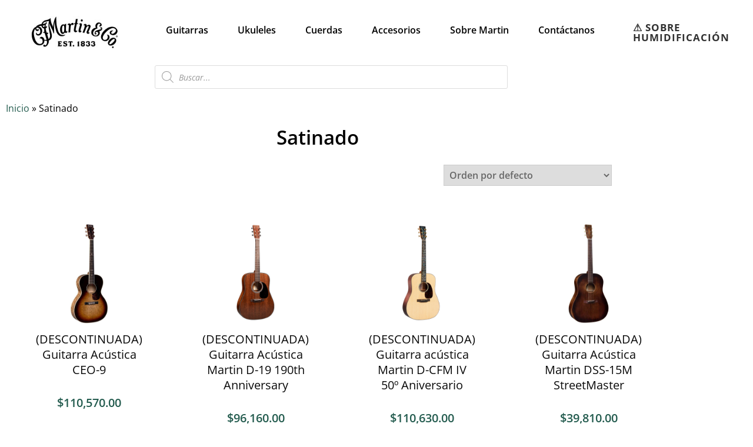

--- FILE ---
content_type: text/html; charset=UTF-8
request_url: https://martinguitarmexico.com/acabado-del-mastil/satinado/
body_size: 24312
content:
<!DOCTYPE html><html lang="es"><head><meta charset="UTF-8"><meta name="viewport" content="width=device-width, initial-scale=1.0, viewport-fit=cover" /><meta name='robots' content='index, follow, max-image-preview:large, max-snippet:-1, max-video-preview:-1' /> <script>window._wca = window._wca || [];</script> <title>Satinado archivos - Martin México</title><link rel="canonical" href="https://martinguitarmexico.com/acabado-del-mastil/satinado/" /><link rel="next" href="https://martinguitarmexico.com/acabado-del-mastil/satinado/page/2/" /><meta property="og:locale" content="es_MX" /><meta property="og:type" content="article" /><meta property="og:title" content="Satinado archivos - Martin México" /><meta property="og:url" content="https://martinguitarmexico.com/acabado-del-mastil/satinado/" /><meta property="og:site_name" content="Martin México" /><meta name="twitter:card" content="summary_large_image" /> <script type="application/ld+json" class="yoast-schema-graph">{"@context":"https://schema.org","@graph":[{"@type":"CollectionPage","@id":"https://martinguitarmexico.com/acabado-del-mastil/satinado/","url":"https://martinguitarmexico.com/acabado-del-mastil/satinado/","name":"Satinado archivos - Martin México","isPartOf":{"@id":"https://martinguitarmexico.com/#website"},"primaryImageOfPage":{"@id":"https://martinguitarmexico.com/acabado-del-mastil/satinado/#primaryimage"},"image":{"@id":"https://martinguitarmexico.com/acabado-del-mastil/satinado/#primaryimage"},"thumbnailUrl":"https://martinguitarmexico.com/wp-content/uploads/2022/02/guitarra-Martin-CEO-9-1.jpg","breadcrumb":{"@id":"https://martinguitarmexico.com/acabado-del-mastil/satinado/#breadcrumb"},"inLanguage":"es"},{"@type":"ImageObject","inLanguage":"es","@id":"https://martinguitarmexico.com/acabado-del-mastil/satinado/#primaryimage","url":"https://martinguitarmexico.com/wp-content/uploads/2022/02/guitarra-Martin-CEO-9-1.jpg","contentUrl":"https://martinguitarmexico.com/wp-content/uploads/2022/02/guitarra-Martin-CEO-9-1.jpg","width":1300,"height":1300,"caption":"guitarra-Martin-CEO-9"},{"@type":"BreadcrumbList","@id":"https://martinguitarmexico.com/acabado-del-mastil/satinado/#breadcrumb","itemListElement":[{"@type":"ListItem","position":1,"name":"Inicio","item":"https://martinguitarmexico.com/"},{"@type":"ListItem","position":2,"name":"Satinado"}]},{"@type":"WebSite","@id":"https://martinguitarmexico.com/#website","url":"https://martinguitarmexico.com/","name":"Martin México","description":"","potentialAction":[{"@type":"SearchAction","target":{"@type":"EntryPoint","urlTemplate":"https://martinguitarmexico.com/?s={search_term_string}"},"query-input":{"@type":"PropertyValueSpecification","valueRequired":true,"valueName":"search_term_string"}}],"inLanguage":"es"}]}</script> <link rel='dns-prefetch' href='//stats.wp.com' /><link rel='dns-prefetch' href='//fonts.googleapis.com' /><link rel='dns-prefetch' href='//www.googletagmanager.com' /><link rel="alternate" type="application/rss+xml" title="Martin México &raquo; Feed" href="https://martinguitarmexico.com/feed/" /><link rel="alternate" type="application/rss+xml" title="Martin México &raquo; RSS de los comentarios" href="https://martinguitarmexico.com/comments/feed/" /><link rel="alternate" type="application/rss+xml" title="Martin México &raquo; Satinado Acabado del Mástil Feed" href="https://martinguitarmexico.com/acabado-del-mastil/satinado/feed/" /><style id='wp-img-auto-sizes-contain-inline-css' type='text/css'>img:is([sizes=auto i],[sizes^="auto," i]){contain-intrinsic-size:3000px 1500px}
/*# sourceURL=wp-img-auto-sizes-contain-inline-css */</style><link rel='stylesheet' id='wgs2-css' href='https://martinguitarmexico.com/wp-content/plugins/wp-google-search/wgs2.css?ver=6.9' type='text/css' media='all' /><link rel='stylesheet' id='quiz-maker-admin-css' href='https://martinguitarmexico.com/wp-content/plugins/quiz-maker/admin/css/admin.css?ver=6.7.0.87' type='text/css' media='all' /><style id='wp-emoji-styles-inline-css' type='text/css'>img.wp-smiley, img.emoji {
		display: inline !important;
		border: none !important;
		box-shadow: none !important;
		height: 1em !important;
		width: 1em !important;
		margin: 0 0.07em !important;
		vertical-align: -0.1em !important;
		background: none !important;
		padding: 0 !important;
	}
/*# sourceURL=wp-emoji-styles-inline-css */</style><link rel='stylesheet' id='wp-block-library-css' href='https://martinguitarmexico.com/wp-includes/css/dist/block-library/style.min.css?ver=6.9' type='text/css' media='all' /><style id='classic-theme-styles-inline-css' type='text/css'>/*! This file is auto-generated */
.wp-block-button__link{color:#fff;background-color:#32373c;border-radius:9999px;box-shadow:none;text-decoration:none;padding:calc(.667em + 2px) calc(1.333em + 2px);font-size:1.125em}.wp-block-file__button{background:#32373c;color:#fff;text-decoration:none}
/*# sourceURL=/wp-includes/css/classic-themes.min.css */</style><link rel='stylesheet' id='mediaelement-css' href='https://martinguitarmexico.com/wp-includes/js/mediaelement/mediaelementplayer-legacy.min.css?ver=4.2.17' type='text/css' media='all' /><link rel='stylesheet' id='wp-mediaelement-css' href='https://martinguitarmexico.com/wp-includes/js/mediaelement/wp-mediaelement.min.css?ver=6.9' type='text/css' media='all' /><style id='jetpack-sharing-buttons-style-inline-css' type='text/css'>.jetpack-sharing-buttons__services-list{display:flex;flex-direction:row;flex-wrap:wrap;gap:0;list-style-type:none;margin:5px;padding:0}.jetpack-sharing-buttons__services-list.has-small-icon-size{font-size:12px}.jetpack-sharing-buttons__services-list.has-normal-icon-size{font-size:16px}.jetpack-sharing-buttons__services-list.has-large-icon-size{font-size:24px}.jetpack-sharing-buttons__services-list.has-huge-icon-size{font-size:36px}@media print{.jetpack-sharing-buttons__services-list{display:none!important}}.editor-styles-wrapper .wp-block-jetpack-sharing-buttons{gap:0;padding-inline-start:0}ul.jetpack-sharing-buttons__services-list.has-background{padding:1.25em 2.375em}
/*# sourceURL=https://martinguitarmexico.com/wp-content/plugins/jetpack/_inc/blocks/sharing-buttons/view.css */</style><style id='global-styles-inline-css' type='text/css'>:root{--wp--preset--aspect-ratio--square: 1;--wp--preset--aspect-ratio--4-3: 4/3;--wp--preset--aspect-ratio--3-4: 3/4;--wp--preset--aspect-ratio--3-2: 3/2;--wp--preset--aspect-ratio--2-3: 2/3;--wp--preset--aspect-ratio--16-9: 16/9;--wp--preset--aspect-ratio--9-16: 9/16;--wp--preset--color--black: #000000;--wp--preset--color--cyan-bluish-gray: #abb8c3;--wp--preset--color--white: #ffffff;--wp--preset--color--pale-pink: #f78da7;--wp--preset--color--vivid-red: #cf2e2e;--wp--preset--color--luminous-vivid-orange: #ff6900;--wp--preset--color--luminous-vivid-amber: #fcb900;--wp--preset--color--light-green-cyan: #7bdcb5;--wp--preset--color--vivid-green-cyan: #00d084;--wp--preset--color--pale-cyan-blue: #8ed1fc;--wp--preset--color--vivid-cyan-blue: #0693e3;--wp--preset--color--vivid-purple: #9b51e0;--wp--preset--gradient--vivid-cyan-blue-to-vivid-purple: linear-gradient(135deg,rgb(6,147,227) 0%,rgb(155,81,224) 100%);--wp--preset--gradient--light-green-cyan-to-vivid-green-cyan: linear-gradient(135deg,rgb(122,220,180) 0%,rgb(0,208,130) 100%);--wp--preset--gradient--luminous-vivid-amber-to-luminous-vivid-orange: linear-gradient(135deg,rgb(252,185,0) 0%,rgb(255,105,0) 100%);--wp--preset--gradient--luminous-vivid-orange-to-vivid-red: linear-gradient(135deg,rgb(255,105,0) 0%,rgb(207,46,46) 100%);--wp--preset--gradient--very-light-gray-to-cyan-bluish-gray: linear-gradient(135deg,rgb(238,238,238) 0%,rgb(169,184,195) 100%);--wp--preset--gradient--cool-to-warm-spectrum: linear-gradient(135deg,rgb(74,234,220) 0%,rgb(151,120,209) 20%,rgb(207,42,186) 40%,rgb(238,44,130) 60%,rgb(251,105,98) 80%,rgb(254,248,76) 100%);--wp--preset--gradient--blush-light-purple: linear-gradient(135deg,rgb(255,206,236) 0%,rgb(152,150,240) 100%);--wp--preset--gradient--blush-bordeaux: linear-gradient(135deg,rgb(254,205,165) 0%,rgb(254,45,45) 50%,rgb(107,0,62) 100%);--wp--preset--gradient--luminous-dusk: linear-gradient(135deg,rgb(255,203,112) 0%,rgb(199,81,192) 50%,rgb(65,88,208) 100%);--wp--preset--gradient--pale-ocean: linear-gradient(135deg,rgb(255,245,203) 0%,rgb(182,227,212) 50%,rgb(51,167,181) 100%);--wp--preset--gradient--electric-grass: linear-gradient(135deg,rgb(202,248,128) 0%,rgb(113,206,126) 100%);--wp--preset--gradient--midnight: linear-gradient(135deg,rgb(2,3,129) 0%,rgb(40,116,252) 100%);--wp--preset--font-size--small: 13px;--wp--preset--font-size--medium: 20px;--wp--preset--font-size--large: 36px;--wp--preset--font-size--x-large: 42px;--wp--preset--spacing--20: 0.44rem;--wp--preset--spacing--30: 0.67rem;--wp--preset--spacing--40: 1rem;--wp--preset--spacing--50: 1.5rem;--wp--preset--spacing--60: 2.25rem;--wp--preset--spacing--70: 3.38rem;--wp--preset--spacing--80: 5.06rem;--wp--preset--shadow--natural: 6px 6px 9px rgba(0, 0, 0, 0.2);--wp--preset--shadow--deep: 12px 12px 50px rgba(0, 0, 0, 0.4);--wp--preset--shadow--sharp: 6px 6px 0px rgba(0, 0, 0, 0.2);--wp--preset--shadow--outlined: 6px 6px 0px -3px rgb(255, 255, 255), 6px 6px rgb(0, 0, 0);--wp--preset--shadow--crisp: 6px 6px 0px rgb(0, 0, 0);}:where(.is-layout-flex){gap: 0.5em;}:where(.is-layout-grid){gap: 0.5em;}body .is-layout-flex{display: flex;}.is-layout-flex{flex-wrap: wrap;align-items: center;}.is-layout-flex > :is(*, div){margin: 0;}body .is-layout-grid{display: grid;}.is-layout-grid > :is(*, div){margin: 0;}:where(.wp-block-columns.is-layout-flex){gap: 2em;}:where(.wp-block-columns.is-layout-grid){gap: 2em;}:where(.wp-block-post-template.is-layout-flex){gap: 1.25em;}:where(.wp-block-post-template.is-layout-grid){gap: 1.25em;}.has-black-color{color: var(--wp--preset--color--black) !important;}.has-cyan-bluish-gray-color{color: var(--wp--preset--color--cyan-bluish-gray) !important;}.has-white-color{color: var(--wp--preset--color--white) !important;}.has-pale-pink-color{color: var(--wp--preset--color--pale-pink) !important;}.has-vivid-red-color{color: var(--wp--preset--color--vivid-red) !important;}.has-luminous-vivid-orange-color{color: var(--wp--preset--color--luminous-vivid-orange) !important;}.has-luminous-vivid-amber-color{color: var(--wp--preset--color--luminous-vivid-amber) !important;}.has-light-green-cyan-color{color: var(--wp--preset--color--light-green-cyan) !important;}.has-vivid-green-cyan-color{color: var(--wp--preset--color--vivid-green-cyan) !important;}.has-pale-cyan-blue-color{color: var(--wp--preset--color--pale-cyan-blue) !important;}.has-vivid-cyan-blue-color{color: var(--wp--preset--color--vivid-cyan-blue) !important;}.has-vivid-purple-color{color: var(--wp--preset--color--vivid-purple) !important;}.has-black-background-color{background-color: var(--wp--preset--color--black) !important;}.has-cyan-bluish-gray-background-color{background-color: var(--wp--preset--color--cyan-bluish-gray) !important;}.has-white-background-color{background-color: var(--wp--preset--color--white) !important;}.has-pale-pink-background-color{background-color: var(--wp--preset--color--pale-pink) !important;}.has-vivid-red-background-color{background-color: var(--wp--preset--color--vivid-red) !important;}.has-luminous-vivid-orange-background-color{background-color: var(--wp--preset--color--luminous-vivid-orange) !important;}.has-luminous-vivid-amber-background-color{background-color: var(--wp--preset--color--luminous-vivid-amber) !important;}.has-light-green-cyan-background-color{background-color: var(--wp--preset--color--light-green-cyan) !important;}.has-vivid-green-cyan-background-color{background-color: var(--wp--preset--color--vivid-green-cyan) !important;}.has-pale-cyan-blue-background-color{background-color: var(--wp--preset--color--pale-cyan-blue) !important;}.has-vivid-cyan-blue-background-color{background-color: var(--wp--preset--color--vivid-cyan-blue) !important;}.has-vivid-purple-background-color{background-color: var(--wp--preset--color--vivid-purple) !important;}.has-black-border-color{border-color: var(--wp--preset--color--black) !important;}.has-cyan-bluish-gray-border-color{border-color: var(--wp--preset--color--cyan-bluish-gray) !important;}.has-white-border-color{border-color: var(--wp--preset--color--white) !important;}.has-pale-pink-border-color{border-color: var(--wp--preset--color--pale-pink) !important;}.has-vivid-red-border-color{border-color: var(--wp--preset--color--vivid-red) !important;}.has-luminous-vivid-orange-border-color{border-color: var(--wp--preset--color--luminous-vivid-orange) !important;}.has-luminous-vivid-amber-border-color{border-color: var(--wp--preset--color--luminous-vivid-amber) !important;}.has-light-green-cyan-border-color{border-color: var(--wp--preset--color--light-green-cyan) !important;}.has-vivid-green-cyan-border-color{border-color: var(--wp--preset--color--vivid-green-cyan) !important;}.has-pale-cyan-blue-border-color{border-color: var(--wp--preset--color--pale-cyan-blue) !important;}.has-vivid-cyan-blue-border-color{border-color: var(--wp--preset--color--vivid-cyan-blue) !important;}.has-vivid-purple-border-color{border-color: var(--wp--preset--color--vivid-purple) !important;}.has-vivid-cyan-blue-to-vivid-purple-gradient-background{background: var(--wp--preset--gradient--vivid-cyan-blue-to-vivid-purple) !important;}.has-light-green-cyan-to-vivid-green-cyan-gradient-background{background: var(--wp--preset--gradient--light-green-cyan-to-vivid-green-cyan) !important;}.has-luminous-vivid-amber-to-luminous-vivid-orange-gradient-background{background: var(--wp--preset--gradient--luminous-vivid-amber-to-luminous-vivid-orange) !important;}.has-luminous-vivid-orange-to-vivid-red-gradient-background{background: var(--wp--preset--gradient--luminous-vivid-orange-to-vivid-red) !important;}.has-very-light-gray-to-cyan-bluish-gray-gradient-background{background: var(--wp--preset--gradient--very-light-gray-to-cyan-bluish-gray) !important;}.has-cool-to-warm-spectrum-gradient-background{background: var(--wp--preset--gradient--cool-to-warm-spectrum) !important;}.has-blush-light-purple-gradient-background{background: var(--wp--preset--gradient--blush-light-purple) !important;}.has-blush-bordeaux-gradient-background{background: var(--wp--preset--gradient--blush-bordeaux) !important;}.has-luminous-dusk-gradient-background{background: var(--wp--preset--gradient--luminous-dusk) !important;}.has-pale-ocean-gradient-background{background: var(--wp--preset--gradient--pale-ocean) !important;}.has-electric-grass-gradient-background{background: var(--wp--preset--gradient--electric-grass) !important;}.has-midnight-gradient-background{background: var(--wp--preset--gradient--midnight) !important;}.has-small-font-size{font-size: var(--wp--preset--font-size--small) !important;}.has-medium-font-size{font-size: var(--wp--preset--font-size--medium) !important;}.has-large-font-size{font-size: var(--wp--preset--font-size--large) !important;}.has-x-large-font-size{font-size: var(--wp--preset--font-size--x-large) !important;}
:where(.wp-block-post-template.is-layout-flex){gap: 1.25em;}:where(.wp-block-post-template.is-layout-grid){gap: 1.25em;}
:where(.wp-block-term-template.is-layout-flex){gap: 1.25em;}:where(.wp-block-term-template.is-layout-grid){gap: 1.25em;}
:where(.wp-block-columns.is-layout-flex){gap: 2em;}:where(.wp-block-columns.is-layout-grid){gap: 2em;}
:root :where(.wp-block-pullquote){font-size: 1.5em;line-height: 1.6;}
/*# sourceURL=global-styles-inline-css */</style><link rel='stylesheet' id='wcz-frontend-css' href='https://martinguitarmexico.com/wp-content/plugins/woocustomizer/assets/css/frontend.css?ver=2.6.3' type='text/css' media='all' /><link rel='stylesheet' id='quiz-maker-css' href='https://martinguitarmexico.com/wp-content/plugins/quiz-maker/public/css/quiz-maker-public.css?ver=6.7.0.87' type='text/css' media='all' /><link rel='stylesheet' id='woocommerce-layout-css' href='https://martinguitarmexico.com/wp-content/plugins/woocommerce/assets/css/woocommerce-layout.css?ver=10.4.3' type='text/css' media='all' /><style id='woocommerce-layout-inline-css' type='text/css'>.infinite-scroll .woocommerce-pagination {
		display: none;
	}
/*# sourceURL=woocommerce-layout-inline-css */</style><link rel='stylesheet' id='woocommerce-smallscreen-css' href='https://martinguitarmexico.com/wp-content/plugins/woocommerce/assets/css/woocommerce-smallscreen.css?ver=10.4.3' type='text/css' media='only screen and (max-width: 768px)' /><link rel='stylesheet' id='woocommerce-general-css' href='https://martinguitarmexico.com/wp-content/plugins/woocommerce/assets/css/woocommerce.css?ver=10.4.3' type='text/css' media='all' /><style id='woocommerce-inline-inline-css' type='text/css'>.woocommerce form .form-row .required { visibility: hidden; }
/*# sourceURL=woocommerce-inline-inline-css */</style><link rel='stylesheet' id='wpsl-styles-css' href='https://martinguitarmexico.com/wp-content/plugins/wp-store-locator/css/styles.min.css?ver=2.2.261' type='text/css' media='all' /><link rel='stylesheet' id='dgwt-wcas-style-css' href='https://martinguitarmexico.com/wp-content/plugins/ajax-search-for-woocommerce/assets/css/style.min.css?ver=1.32.2' type='text/css' media='all' /><link rel='stylesheet' id='x-store-fonts-css' href='//fonts.googleapis.com/css?family=Roboto%3A300%2C300i%2C400%2C400i%2C500%2C500i%2C700%2C700i&#038;subset=latin%2Clatin-ext' type='text/css' media='all' /><link rel='stylesheet' id='jquery-meanmenu-css' href='https://martinguitarmexico.com/wp-content/themes/x-store/assets/css/meanmenu.css?ver=6.9' type='text/css' media='all' /><link rel='stylesheet' id='jquery-slick-css' href='https://martinguitarmexico.com/wp-content/themes/x-store/assets/css/slick.css?ver=1.6.0' type='text/css' media='all' /><link rel='stylesheet' id='x-store-icons-css' href='https://martinguitarmexico.com/wp-content/themes/x-store/assets/css/icons.css?ver=1.0.0' type='text/css' media='all' /><link rel='stylesheet' id='font-awesome-css' href='https://martinguitarmexico.com/wp-content/plugins/elementor/assets/lib/font-awesome/css/font-awesome.min.css?ver=4.7.0' type='text/css' media='all' /><link rel='stylesheet' id='x-store-style-css' href='https://martinguitarmexico.com/wp-content/themes/x-store/style.css?ver=6.9' type='text/css' media='all' /><link rel='stylesheet' id='elementor-frontend-css' href='https://martinguitarmexico.com/wp-content/uploads/elementor/css/custom-frontend.min.css?ver=1769711039' type='text/css' media='all' /><link rel='stylesheet' id='widget-image-css' href='https://martinguitarmexico.com/wp-content/plugins/elementor/assets/css/widget-image.min.css?ver=3.34.4' type='text/css' media='all' /><link rel='stylesheet' id='widget-nav-menu-css' href='https://martinguitarmexico.com/wp-content/uploads/elementor/css/custom-pro-widget-nav-menu.min.css?ver=1769711039' type='text/css' media='all' /><link rel='stylesheet' id='widget-heading-css' href='https://martinguitarmexico.com/wp-content/plugins/elementor/assets/css/widget-heading.min.css?ver=3.34.4' type='text/css' media='all' /><link rel='stylesheet' id='swiper-css' href='https://martinguitarmexico.com/wp-content/plugins/elementor/assets/lib/swiper/v8/css/swiper.min.css?ver=8.4.5' type='text/css' media='all' /><link rel='stylesheet' id='e-swiper-css' href='https://martinguitarmexico.com/wp-content/plugins/elementor/assets/css/conditionals/e-swiper.min.css?ver=3.34.4' type='text/css' media='all' /><link rel='stylesheet' id='widget-social-icons-css' href='https://martinguitarmexico.com/wp-content/plugins/elementor/assets/css/widget-social-icons.min.css?ver=3.34.4' type='text/css' media='all' /><link rel='stylesheet' id='e-apple-webkit-css' href='https://martinguitarmexico.com/wp-content/uploads/elementor/css/custom-apple-webkit.min.css?ver=1769711039' type='text/css' media='all' /><link rel='stylesheet' id='widget-icon-list-css' href='https://martinguitarmexico.com/wp-content/uploads/elementor/css/custom-widget-icon-list.min.css?ver=1769711039' type='text/css' media='all' /><link rel='stylesheet' id='widget-breadcrumbs-css' href='https://martinguitarmexico.com/wp-content/plugins/elementor-pro/assets/css/widget-breadcrumbs.min.css?ver=3.34.4' type='text/css' media='all' /><link rel='stylesheet' id='widget-woocommerce-products-css' href='https://martinguitarmexico.com/wp-content/plugins/elementor-pro/assets/css/widget-woocommerce-products.min.css?ver=3.34.4' type='text/css' media='all' /><link rel='stylesheet' id='widget-woocommerce-products-archive-css' href='https://martinguitarmexico.com/wp-content/uploads/elementor/css/custom-pro-widget-woocommerce-products-archive.min.css?ver=1769711039' type='text/css' media='all' /><link rel='stylesheet' id='elementor-icons-css' href='https://martinguitarmexico.com/wp-content/plugins/elementor/assets/lib/eicons/css/elementor-icons.min.css?ver=5.46.0' type='text/css' media='all' /><link rel='stylesheet' id='elementor-post-626-css' href='https://martinguitarmexico.com/wp-content/uploads/elementor/css/post-626.css?ver=1769711040' type='text/css' media='all' /><link rel='stylesheet' id='elementor-post-2068-css' href='https://martinguitarmexico.com/wp-content/uploads/elementor/css/post-2068.css?ver=1769711040' type='text/css' media='all' /><link rel='stylesheet' id='elementor-post-2047-css' href='https://martinguitarmexico.com/wp-content/uploads/elementor/css/post-2047.css?ver=1769711040' type='text/css' media='all' /><link rel='stylesheet' id='elementor-post-2566-css' href='https://martinguitarmexico.com/wp-content/uploads/elementor/css/post-2566.css?ver=1769711040' type='text/css' media='all' /><style id='wcz-customizer-custom-css-inline-css' type='text/css'>body.post-type-archive-product .woocommerce-breadcrumb{display:none !important;}body.post-type-archive-product header.woocommerce-products-header .woocommerce-products-header__title{display:none !important;}body.woocommerce p.woocommerce-result-count{display:none !important;}body.tax-product_cat .woocommerce-breadcrumb,
				body.tax-product_tag .woocommerce-breadcrumb{display:none !important;}body.tax-product_cat header.woocommerce-products-header,
				body.tax-product_tag header.woocommerce-products-header{display:none !important;}body.wcz-btns.wcz-woocommerce ul.products li.product a.button,
					body.wcz-btns.wcz-woocommerce .related.products ul.products li.product a.button,
					body.wcz-btns.wcz-woocommerce.single-product div.product form.cart .button,
					body.wcz-btns.wcz-woocommerce.single-product .woocommerce-Reviews form.comment-form input.submit,
                    body.wcz-btns.wcz-woocommerce.wcz-wooblocks ul.wc-block-grid__products li.wc-block-grid__product .add_to_cart_button{background-color:#245c4f !important;color:#ffffff !important;text-shadow:none;}body.wcz-btns.wcz-woocommerce ul.products li.product a.button:hover,
					body.wcz-btns.wcz-woocommerce .related.products ul.products li.product a.button:hover,
					body.wcz-btns.wcz-woocommerce.single-product div.product form.cart .button:hover,
					body.wcz-btns.wcz-woocommerce.single-product .woocommerce-Reviews form.comment-form input.submit:hover,
                    body.wcz-btns.wcz-woocommerce.wcz-wooblocks ul.wc-block-grid__products li.wc-block-grid__product .add_to_cart_button:hover{background-color:#0a0a0a !important;color:#ffffff !important;}body.woocommerce.wcz-woocommerce ul.products li.product .woocommerce-loop-product__title,
					body.wcz-woocommerce .products .product .woocommerce-loop-product__title,
                    body.wcz-wooblocks ul.wc-block-grid__products li.wc-block-grid__product .wc-block-grid__product-title a{color:#0a0a0a !important;}body.woocommerce.wcz-woocommerce ul.products li.product .price,
					body.wcz-woocommerce .products .product .price,
                    body.wcz-wooblocks ul.wc-block-grid__products li.wc-block-grid__product .wc-block-grid__product-price{font-size:20px !important;}body.woocommerce.wcz-woocommerce ul.products li.product .price,
					body.wcz-woocommerce .products .product .price,
                    body.wcz-wooblocks ul.wc-block-grid__products li.wc-block-grid__product .wc-block-grid__product-price__value,
                    body.wcz-wooblocks ul.wc-block-grid__products li.wc-block-grid__product .wc-block-grid__product-price ins{color:#245c4f !important;}body.wcz-wooblocks ul.wc-block-grid__products li.wc-block-grid__product .wc-block-grid__product-price del{color:rgba(36, 92, 79, 0.45);}
/*# sourceURL=wcz-customizer-custom-css-inline-css */</style><link rel='stylesheet' id='elementor-gf-local-opensans-css' href='https://martinguitarmexico.com/wp-content/uploads/elementor/google-fonts/css/opensans.css?ver=1742228844' type='text/css' media='all' /><link rel='stylesheet' id='elementor-gf-local-lato-css' href='https://martinguitarmexico.com/wp-content/uploads/elementor/google-fonts/css/lato.css?ver=1742228846' type='text/css' media='all' /><link rel='stylesheet' id='elementor-icons-shared-0-css' href='https://martinguitarmexico.com/wp-content/plugins/elementor/assets/lib/font-awesome/css/fontawesome.min.css?ver=5.15.3' type='text/css' media='all' /><link rel='stylesheet' id='elementor-icons-fa-brands-css' href='https://martinguitarmexico.com/wp-content/plugins/elementor/assets/lib/font-awesome/css/brands.min.css?ver=5.15.3' type='text/css' media='all' /><link rel='stylesheet' id='elementor-icons-fa-solid-css' href='https://martinguitarmexico.com/wp-content/plugins/elementor/assets/lib/font-awesome/css/solid.min.css?ver=5.15.3' type='text/css' media='all' /> <script type="text/javascript" src="https://martinguitarmexico.com/wp-includes/js/jquery/jquery.min.js?ver=3.7.1" id="jquery-core-js"></script> <script type="text/javascript" src="https://martinguitarmexico.com/wp-includes/js/jquery/jquery-migrate.min.js?ver=3.4.1" id="jquery-migrate-js"></script> <script type="text/javascript" id="woocommerce-js-extra">var woocommerce_params = {"ajax_url":"/wp-admin/admin-ajax.php","wc_ajax_url":"/?wc-ajax=%%endpoint%%","i18n_password_show":"Show password","i18n_password_hide":"Hide password"};
//# sourceURL=woocommerce-js-extra</script> <script type="text/javascript" src="https://stats.wp.com/s-202606.js" id="woocommerce-analytics-js" defer="defer" data-wp-strategy="defer"></script> <link rel="https://api.w.org/" href="https://martinguitarmexico.com/wp-json/" /><link rel="EditURI" type="application/rsd+xml" title="RSD" href="https://martinguitarmexico.com/xmlrpc.php?rsd" /><meta name="generator" content="WordPress 6.9" /><meta name="generator" content="WooCommerce 10.4.3" />  <script async src="https://www.googletagmanager.com/gtag/js?id=G-Y1DC0NKMBP"></script> <script>window.dataLayer = window.dataLayer || [];
			function gtag(){dataLayer.push(arguments);}
			gtag('js', new Date());
			gtag('config', 'G-Y1DC0NKMBP');</script> <meta name="generator" content="Site Kit by Google 1.171.0" /> <script>(function(w,d,s,l,i){w[l]=w[l]||[];w[l].push({'gtm.start':
new Date().getTime(),event:'gtm.js'});var f=d.getElementsByTagName(s)[0],
j=d.createElement(s),dl=l!='dataLayer'?'&l='+l:'';j.async=true;j.src=
'https://www.googletagmanager.com/gtm.js?id='+i+dl;f.parentNode.insertBefore(j,f);
})(window,document,'script','dataLayer','GTM-MVGK35K');</script> <style>img#wpstats{display:none}</style><style>.dgwt-wcas-ico-magnifier,.dgwt-wcas-ico-magnifier-handler{max-width:20px}.dgwt-wcas-search-wrapp{max-width:600px}</style><noscript><style>.woocommerce-product-gallery{ opacity: 1 !important; }</style></noscript><meta name="generator" content="Elementor 3.34.4; features: additional_custom_breakpoints; settings: css_print_method-external, google_font-enabled, font_display-auto"><style>.e-con.e-parent:nth-of-type(n+4):not(.e-lazyloaded):not(.e-no-lazyload),
				.e-con.e-parent:nth-of-type(n+4):not(.e-lazyloaded):not(.e-no-lazyload) * {
					background-image: none !important;
				}
				@media screen and (max-height: 1024px) {
					.e-con.e-parent:nth-of-type(n+3):not(.e-lazyloaded):not(.e-no-lazyload),
					.e-con.e-parent:nth-of-type(n+3):not(.e-lazyloaded):not(.e-no-lazyload) * {
						background-image: none !important;
					}
				}
				@media screen and (max-height: 640px) {
					.e-con.e-parent:nth-of-type(n+2):not(.e-lazyloaded):not(.e-no-lazyload),
					.e-con.e-parent:nth-of-type(n+2):not(.e-lazyloaded):not(.e-no-lazyload) * {
						background-image: none !important;
					}
				}</style><meta name="theme-color" content="#FBFBF9"><link rel="icon" href="https://martinguitarmexico.com/wp-content/uploads/2021/01/cropped-icono_Martin-32x32.jpg" sizes="32x32" /><link rel="icon" href="https://martinguitarmexico.com/wp-content/uploads/2021/01/cropped-icono_Martin-192x192.jpg" sizes="192x192" /><link rel="apple-touch-icon" href="https://martinguitarmexico.com/wp-content/uploads/2021/01/cropped-icono_Martin-180x180.jpg" /><meta name="msapplication-TileImage" content="https://martinguitarmexico.com/wp-content/uploads/2021/01/cropped-icono_Martin-270x270.jpg" /><style type="text/css" id="wp-custom-css">p,
li {
  font-family: 'Open Sans', sans-serif !important;
  font-weight: 400;
  font-size: 16px;
  line-height: 26px;
  color: #000 !important;
}


p {
  font-family: 'Open Sans', sans-serif !important;
  font-weight: 400;
  font-size: 16px;
  line-height: 26px;
  color: #000 !important;
}

.elementor-629 .elementor-element.elementor-element-87d8183 .elementor-post__title, .elementor-629 .elementor-element.elementor-element-87d8183 .elementor-post__title a {
                color: #245C4F;
                font-family: "Open Sans", Sans-serif !important;
                font-weight: 600;
            }

.elementor-629 .elementor-element.elementor-element-114976e .elementor-heading-title {
    font-family: "Open Sans", Sans-serif !important;
    font-size: 30px;
    font-weight: bold;
    font-style: normal;
    text-decoration: underline;
}

.elementor-629 .elementor-element.elementor-element-6263c92 .elementor-heading-title {
    font-family: "Open Sans", Sans-serif !important;
    font-size: 30px;
    font-weight: bold;
    font-style: normal;
    text-decoration: underline;
}

.elementor-1347 .elementor-element.elementor-element-480636c .elementor-heading-title {
    font-family: "Open Sans", Sans-serif !important;
    font-size: 33px;
    font-weight: bold;
}

html {
	font-family: "Open Sans", Sans-serif !important;
}

.elementor-2047 .elementor-element.elementor-element-a78eb5e .elementor-flip-box__back .elementor-flip-box__layer__description {
    font-family: "Open Sans", Sans-serif !important;
    font-weight: 400;
}


.elementor-629 .elementor-element.elementor-element-87d8183 .elementor-pagination {
    text-align: center;
    font-family: "Open Sans", Sans-serif !important;
    font-weight: 600;
}


.elementor-355 .elementor-element.elementor-element-8f25e68 .elementor-heading-title {
    font-family: "Open Sans", Sans-serif !important;
    font-size: 33px;
    font-weight: bold;
    font-style: normal;
}

h1, h2, h3, h4, h5, h6 {
    color: #313131;
    font-family: 'Open Sans', sans-serif !important;
    font-weight: 600;
}


.elementor-355 .elementor-element.elementor-element-b69c1f4 {
    text-align: left;
    font-family: "Open Sans", Sans-serif !important;
    font-size: 23px;
    font-weight: 600;
}

.iGDhJF {
	font-family: "Open Sans", Sans-serif !important;
}


.elementor-2566 .elementor-element.elementor-element-58eab1e4.elementor-wc-products ul.products li.product .price {
    color: #0E139E;
    font-family: "Open Sans", Sans-serif !important;
    font-size: 25px;
}

.elementor-5255 .elementor-element.elementor-element-8ff4d47 .elementor-post__title, .elementor-5255 .elementor-element.elementor-element-8ff4d47 .elementor-post__title a {
    font-family: "Open Sans", Sans-serif !important;
    font-weight: 600;


}

.elementor-5255 .elementor-element.elementor-element-8ff4d47 .elementor-post__excerpt p {
    font-family: "Open Sans", Sans-serif !important;
    font-weight: 500;
}

.elementor-5255 .elementor-element.elementor-element-8ff4d47 .elementor-post__meta-data {
    font-family: "Open Sans", Sans-serif !important;
    font-weight: 400;
}

.elementor-accordion .elementor-tab-title {
		color: #000 !important;
    margin: 0;
    padding: 15px 20px;
    font-weight: 700;
    line-height: 1;
    cursor: pointer;
    outline: none
}

.elementor-2566 .elementor-element.elementor-element-58eab1e4.elementor-wc-products ul.products li.product .button {
    background-color: #245C4F;
    border-color: #C6C6C6;
    border-style: solid;
    border-width: 1px 1px 1px 1px;
text-transform: uppercase !important;
}

.elementor-629 .elementor-element.elementor-element-3336d51 .elementor-slide-button {
    border-width: 0px;
    color: #FFFFFF;
    background-color: #245C4F;
    border-color: #000000;
text-transform: uppercase !important;
}


.elementor-2096 .elementor-element.elementor-element-8505de3 .elementor-button {
    font-family: "Open Sans", Sans-serif;
    font-weight: 500;
    background-color: #245C4F;
	text-transform: uppercase !important;
}

body.elementor-page-629:not(.elementor-motion-effects-element-type-background), body.elementor-page-629 > .elementor-motion-effects-container > .elementor-motion-effects-layer {
    background-color: #FFF !important;
}</style></head><body class="archive tax-pa_acabado-del-mastil term-satinado term-115 wp-theme-x-store theme-x-store wcz-woocommerce wcz-btns wcz-btn-style-plain wcz-wooblocks woocommerce woocommerce-page woocommerce-no-js hfeed global-layout-no-sidebar slider-inactive banner-inactive elementor-page-2566 elementor-default elementor-template-full-width elementor-kit-626"> <noscript><iframe src="https://www.googletagmanager.com/ns.html?id=GTM-MVGK35K"
height="0" width="0" style="display:none;visibility:hidden"></iframe></noscript><header data-elementor-type="header" data-elementor-id="2068" class="elementor elementor-2068 elementor-location-header" data-elementor-post-type="elementor_library"><section class="elementor-section elementor-top-section elementor-element elementor-element-ccd279f elementor-section-full_width elementor-section-height-min-height elementor-section-items-top elementor-section-height-default" data-id="ccd279f" data-element_type="section" data-settings="{&quot;background_background&quot;:&quot;classic&quot;}"><div class="elementor-container elementor-column-gap-default"><div class="elementor-column elementor-col-25 elementor-top-column elementor-element elementor-element-187c0e6" data-id="187c0e6" data-element_type="column"><div class="elementor-widget-wrap elementor-element-populated"><div class="elementor-element elementor-element-09f84da elementor-widget elementor-widget-image" data-id="09f84da" data-element_type="widget" data-widget_type="image.default"><div class="elementor-widget-container"> <a href="http://martinguitarmexico.com/"> <noscript><img width="200" height="76" src="https://martinguitarmexico.com/wp-content/uploads/2021/02/Nuevo-Martin-Logo-Black.jpg" class="attachment-2048x2048 size-2048x2048 wp-image-8857" alt="" srcset="https://martinguitarmexico.com/wp-content/uploads/2021/02/Nuevo-Martin-Logo-Black.jpg 200w, https://martinguitarmexico.com/wp-content/uploads/2021/02/Nuevo-Martin-Logo-Black-64x24.jpg 64w" sizes="(max-width: 200px) 100vw, 200px" /></noscript><img width="200" height="76" src='data:image/svg+xml,%3Csvg%20xmlns=%22http://www.w3.org/2000/svg%22%20viewBox=%220%200%20200%2076%22%3E%3C/svg%3E' data-src="https://martinguitarmexico.com/wp-content/uploads/2021/02/Nuevo-Martin-Logo-Black.jpg" class="lazyload attachment-2048x2048 size-2048x2048 wp-image-8857" alt="" data-srcset="https://martinguitarmexico.com/wp-content/uploads/2021/02/Nuevo-Martin-Logo-Black.jpg 200w, https://martinguitarmexico.com/wp-content/uploads/2021/02/Nuevo-Martin-Logo-Black-64x24.jpg 64w" data-sizes="(max-width: 200px) 100vw, 200px" /> </a></div></div></div></div><div class="elementor-column elementor-col-50 elementor-top-column elementor-element elementor-element-6219c76" data-id="6219c76" data-element_type="column"><div class="elementor-widget-wrap elementor-element-populated"><div class="elementor-element elementor-element-7a724c1 elementor-nav-menu__align-center elementor-widget-mobile__width-initial elementor-nav-menu--stretch elementor-nav-menu--dropdown-tablet elementor-nav-menu__text-align-aside elementor-nav-menu--toggle elementor-nav-menu--burger elementor-widget elementor-widget-nav-menu" data-id="7a724c1" data-element_type="widget" data-settings="{&quot;full_width&quot;:&quot;stretch&quot;,&quot;submenu_icon&quot;:{&quot;value&quot;:&quot;&lt;i class=\&quot;\&quot; aria-hidden=\&quot;true\&quot;&gt;&lt;\/i&gt;&quot;,&quot;library&quot;:&quot;&quot;},&quot;layout&quot;:&quot;horizontal&quot;,&quot;toggle&quot;:&quot;burger&quot;}" data-widget_type="nav-menu.default"><div class="elementor-widget-container"><nav aria-label="Menu" class="elementor-nav-menu--main elementor-nav-menu__container elementor-nav-menu--layout-horizontal e--pointer-underline e--animation-none"><ul id="menu-1-7a724c1" class="elementor-nav-menu"><li class="menu-item menu-item-type-post_type menu-item-object-page menu-item-has-children menu-item-2160"><a href="https://martinguitarmexico.com/guitarras_martin_mexico/" class="elementor-item">Guitarras</a><ul class="sub-menu elementor-nav-menu--dropdown"><li class="menu-item menu-item-type-post_type menu-item-object-page menu-item-10522"><a href="https://martinguitarmexico.com/martin-15-series/" class="elementor-sub-item">Martin Serie 15</a></li><li class="menu-item menu-item-type-post_type menu-item-object-page menu-item-10523"><a href="https://martinguitarmexico.com/martin-16-series/" class="elementor-sub-item">Martin Serie 16</a></li><li class="menu-item menu-item-type-post_type menu-item-object-page menu-item-10524"><a href="https://martinguitarmexico.com/martin-17-series/" class="elementor-sub-item">Martin Serie 17</a></li><li class="menu-item menu-item-type-post_type menu-item-object-page menu-item-10525"><a href="https://martinguitarmexico.com/martin-serie-backpacker/" class="elementor-sub-item">Martin Serie Backpacker</a></li><li class="menu-item menu-item-type-post_type menu-item-object-page menu-item-11319"><a href="https://martinguitarmexico.com/martin-junior-refresh/" class="elementor-sub-item">Martin Junior Refresh</a></li><li class="menu-item menu-item-type-post_type menu-item-object-page menu-item-10610"><a href="https://martinguitarmexico.com/little-martin-series/" class="elementor-sub-item">Serie Little Martin</a></li><li class="menu-item menu-item-type-post_type menu-item-object-page menu-item-10527"><a href="https://martinguitarmexico.com/martin-road-series/" class="elementor-sub-item">Martin Road Series</a></li><li class="menu-item menu-item-type-post_type menu-item-object-page menu-item-10528"><a href="https://martinguitarmexico.com/martin-serie-modern-deluxe/" class="elementor-sub-item">Martin Serie Modern Deluxe</a></li><li class="menu-item menu-item-type-post_type menu-item-object-page menu-item-10529"><a href="https://martinguitarmexico.com/martin-standard-series/" class="elementor-sub-item">Martin Serie Standard</a></li><li class="menu-item menu-item-type-post_type menu-item-object-page menu-item-10530"><a href="https://martinguitarmexico.com/martin-x-series/" class="elementor-sub-item">Martin Serie X</a></li><li class="menu-item menu-item-type-post_type menu-item-object-page menu-item-11093"><a href="https://martinguitarmexico.com/martin-serie-signature/" class="elementor-sub-item">Martin Serie Signature</a></li></ul></li><li class="menu-item menu-item-type-post_type menu-item-object-page menu-item-has-children menu-item-1353"><a href="https://martinguitarmexico.com/ukulules/" class="elementor-item">Ukuleles</a><ul class="sub-menu elementor-nav-menu--dropdown"><li class="menu-item menu-item-type-taxonomy menu-item-object-product_cat menu-item-1359"><a href="https://martinguitarmexico.com/categoria-producto/martin_guitar_ukuleles/martin_guitar_ukuleles_concierto/" class="elementor-sub-item">Concierto</a></li><li class="menu-item menu-item-type-taxonomy menu-item-object-product_cat menu-item-1357"><a href="https://martinguitarmexico.com/categoria-producto/martin_guitar_ukuleles/martin_guitar_ukuleles_soprano/" class="elementor-sub-item">Soprano</a></li><li class="menu-item menu-item-type-taxonomy menu-item-object-product_cat menu-item-3485"><a href="https://martinguitarmexico.com/categoria-producto/martin_guitar_ukuleles/martin_guitar_ukuleles_tenor/" class="elementor-sub-item">Tenor</a></li></ul></li><li class="menu-item menu-item-type-post_type menu-item-object-page menu-item-has-children menu-item-2736"><a href="https://martinguitarmexico.com/cuerdas-martin-guitar-mexico/" class="elementor-item">Cuerdas</a><ul class="sub-menu elementor-nav-menu--dropdown"><li class="menu-item menu-item-type-custom menu-item-object-custom menu-item-6359"><a href="https://martinguitarmexico.com/categoria-producto/cuerdas-martin-darco-acustica-electroacustica/" class="elementor-sub-item">Cuerdas Martin</a></li><li class="menu-item menu-item-type-custom menu-item-object-custom menu-item-6358"><a href="https://martinguitarmexico.com/categoria-producto/cuerdas-guitarra-bajo-darco/" class="elementor-sub-item">Cuerdas Darco</a></li></ul></li><li class="menu-item menu-item-type-post_type menu-item-object-page menu-item-has-children menu-item-2667"><a href="https://martinguitarmexico.com/accesorios-y-gears-martin/" class="elementor-item">Accesorios</a><ul class="sub-menu elementor-nav-menu--dropdown"><li class="menu-item menu-item-type-taxonomy menu-item-object-product_cat menu-item-9567"><a href="https://martinguitarmexico.com/categoria-producto/accesorios/estuches-fundas-martin/" class="elementor-sub-item">Estuches</a></li><li class="menu-item menu-item-type-taxonomy menu-item-object-product_cat menu-item-2114"><a href="https://martinguitarmexico.com/categoria-producto/accesorios/playeras/" class="elementor-sub-item">Playeras</a></li><li class="menu-item menu-item-type-taxonomy menu-item-object-product_cat menu-item-2031"><a href="https://martinguitarmexico.com/categoria-producto/accesorios/tahalies/" class="elementor-sub-item">Tahalíes</a></li><li class="menu-item menu-item-type-taxonomy menu-item-object-product_cat menu-item-2032"><a href="https://martinguitarmexico.com/categoria-producto/accesorios/otros/" class="elementor-sub-item">Otros</a></li></ul></li><li class="menu-item menu-item-type-post_type menu-item-object-page menu-item-has-children menu-item-2899"><a href="https://martinguitarmexico.com/historia_martin_guitar_mexico/" class="elementor-item">Sobre Martin</a><ul class="sub-menu elementor-nav-menu--dropdown"><li class="menu-item menu-item-type-post_type menu-item-object-page menu-item-5156"><a href="https://martinguitarmexico.com/humidificacion-guitarras-martin/" class="elementor-sub-item">Humidificación Martin</a></li><li class="menu-item menu-item-type-post_type menu-item-object-page menu-item-42"><a href="https://martinguitarmexico.com/distribuidores-autorizados/" class="elementor-sub-item">¿Dónde comprar?</a></li><li class="menu-item menu-item-type-post_type menu-item-object-page menu-item-439"><a href="https://martinguitarmexico.com/registra_tu_guitarra_martin/" class="elementor-sub-item">Registra tu guitarra</a></li><li class="menu-item menu-item-type-post_type menu-item-object-page menu-item-5287"><a href="https://martinguitarmexico.com/blogs-guitarras-martin-mexico/" class="elementor-sub-item">Blogs</a></li></ul></li><li class="menu-item menu-item-type-post_type menu-item-object-page menu-item-10583"><a href="https://martinguitarmexico.com/contactanos-martin-guitar-mexico/" class="elementor-item">Contáctanos</a></li></ul></nav><div class="elementor-menu-toggle" role="button" tabindex="0" aria-label="Menu Toggle" aria-expanded="false"> <i aria-hidden="true" role="presentation" class="elementor-menu-toggle__icon--open eicon-menu-bar"></i><i aria-hidden="true" role="presentation" class="elementor-menu-toggle__icon--close eicon-close"></i></div><nav class="elementor-nav-menu--dropdown elementor-nav-menu__container" aria-hidden="true"><ul id="menu-2-7a724c1" class="elementor-nav-menu"><li class="menu-item menu-item-type-post_type menu-item-object-page menu-item-has-children menu-item-2160"><a href="https://martinguitarmexico.com/guitarras_martin_mexico/" class="elementor-item" tabindex="-1">Guitarras</a><ul class="sub-menu elementor-nav-menu--dropdown"><li class="menu-item menu-item-type-post_type menu-item-object-page menu-item-10522"><a href="https://martinguitarmexico.com/martin-15-series/" class="elementor-sub-item" tabindex="-1">Martin Serie 15</a></li><li class="menu-item menu-item-type-post_type menu-item-object-page menu-item-10523"><a href="https://martinguitarmexico.com/martin-16-series/" class="elementor-sub-item" tabindex="-1">Martin Serie 16</a></li><li class="menu-item menu-item-type-post_type menu-item-object-page menu-item-10524"><a href="https://martinguitarmexico.com/martin-17-series/" class="elementor-sub-item" tabindex="-1">Martin Serie 17</a></li><li class="menu-item menu-item-type-post_type menu-item-object-page menu-item-10525"><a href="https://martinguitarmexico.com/martin-serie-backpacker/" class="elementor-sub-item" tabindex="-1">Martin Serie Backpacker</a></li><li class="menu-item menu-item-type-post_type menu-item-object-page menu-item-11319"><a href="https://martinguitarmexico.com/martin-junior-refresh/" class="elementor-sub-item" tabindex="-1">Martin Junior Refresh</a></li><li class="menu-item menu-item-type-post_type menu-item-object-page menu-item-10610"><a href="https://martinguitarmexico.com/little-martin-series/" class="elementor-sub-item" tabindex="-1">Serie Little Martin</a></li><li class="menu-item menu-item-type-post_type menu-item-object-page menu-item-10527"><a href="https://martinguitarmexico.com/martin-road-series/" class="elementor-sub-item" tabindex="-1">Martin Road Series</a></li><li class="menu-item menu-item-type-post_type menu-item-object-page menu-item-10528"><a href="https://martinguitarmexico.com/martin-serie-modern-deluxe/" class="elementor-sub-item" tabindex="-1">Martin Serie Modern Deluxe</a></li><li class="menu-item menu-item-type-post_type menu-item-object-page menu-item-10529"><a href="https://martinguitarmexico.com/martin-standard-series/" class="elementor-sub-item" tabindex="-1">Martin Serie Standard</a></li><li class="menu-item menu-item-type-post_type menu-item-object-page menu-item-10530"><a href="https://martinguitarmexico.com/martin-x-series/" class="elementor-sub-item" tabindex="-1">Martin Serie X</a></li><li class="menu-item menu-item-type-post_type menu-item-object-page menu-item-11093"><a href="https://martinguitarmexico.com/martin-serie-signature/" class="elementor-sub-item" tabindex="-1">Martin Serie Signature</a></li></ul></li><li class="menu-item menu-item-type-post_type menu-item-object-page menu-item-has-children menu-item-1353"><a href="https://martinguitarmexico.com/ukulules/" class="elementor-item" tabindex="-1">Ukuleles</a><ul class="sub-menu elementor-nav-menu--dropdown"><li class="menu-item menu-item-type-taxonomy menu-item-object-product_cat menu-item-1359"><a href="https://martinguitarmexico.com/categoria-producto/martin_guitar_ukuleles/martin_guitar_ukuleles_concierto/" class="elementor-sub-item" tabindex="-1">Concierto</a></li><li class="menu-item menu-item-type-taxonomy menu-item-object-product_cat menu-item-1357"><a href="https://martinguitarmexico.com/categoria-producto/martin_guitar_ukuleles/martin_guitar_ukuleles_soprano/" class="elementor-sub-item" tabindex="-1">Soprano</a></li><li class="menu-item menu-item-type-taxonomy menu-item-object-product_cat menu-item-3485"><a href="https://martinguitarmexico.com/categoria-producto/martin_guitar_ukuleles/martin_guitar_ukuleles_tenor/" class="elementor-sub-item" tabindex="-1">Tenor</a></li></ul></li><li class="menu-item menu-item-type-post_type menu-item-object-page menu-item-has-children menu-item-2736"><a href="https://martinguitarmexico.com/cuerdas-martin-guitar-mexico/" class="elementor-item" tabindex="-1">Cuerdas</a><ul class="sub-menu elementor-nav-menu--dropdown"><li class="menu-item menu-item-type-custom menu-item-object-custom menu-item-6359"><a href="https://martinguitarmexico.com/categoria-producto/cuerdas-martin-darco-acustica-electroacustica/" class="elementor-sub-item" tabindex="-1">Cuerdas Martin</a></li><li class="menu-item menu-item-type-custom menu-item-object-custom menu-item-6358"><a href="https://martinguitarmexico.com/categoria-producto/cuerdas-guitarra-bajo-darco/" class="elementor-sub-item" tabindex="-1">Cuerdas Darco</a></li></ul></li><li class="menu-item menu-item-type-post_type menu-item-object-page menu-item-has-children menu-item-2667"><a href="https://martinguitarmexico.com/accesorios-y-gears-martin/" class="elementor-item" tabindex="-1">Accesorios</a><ul class="sub-menu elementor-nav-menu--dropdown"><li class="menu-item menu-item-type-taxonomy menu-item-object-product_cat menu-item-9567"><a href="https://martinguitarmexico.com/categoria-producto/accesorios/estuches-fundas-martin/" class="elementor-sub-item" tabindex="-1">Estuches</a></li><li class="menu-item menu-item-type-taxonomy menu-item-object-product_cat menu-item-2114"><a href="https://martinguitarmexico.com/categoria-producto/accesorios/playeras/" class="elementor-sub-item" tabindex="-1">Playeras</a></li><li class="menu-item menu-item-type-taxonomy menu-item-object-product_cat menu-item-2031"><a href="https://martinguitarmexico.com/categoria-producto/accesorios/tahalies/" class="elementor-sub-item" tabindex="-1">Tahalíes</a></li><li class="menu-item menu-item-type-taxonomy menu-item-object-product_cat menu-item-2032"><a href="https://martinguitarmexico.com/categoria-producto/accesorios/otros/" class="elementor-sub-item" tabindex="-1">Otros</a></li></ul></li><li class="menu-item menu-item-type-post_type menu-item-object-page menu-item-has-children menu-item-2899"><a href="https://martinguitarmexico.com/historia_martin_guitar_mexico/" class="elementor-item" tabindex="-1">Sobre Martin</a><ul class="sub-menu elementor-nav-menu--dropdown"><li class="menu-item menu-item-type-post_type menu-item-object-page menu-item-5156"><a href="https://martinguitarmexico.com/humidificacion-guitarras-martin/" class="elementor-sub-item" tabindex="-1">Humidificación Martin</a></li><li class="menu-item menu-item-type-post_type menu-item-object-page menu-item-42"><a href="https://martinguitarmexico.com/distribuidores-autorizados/" class="elementor-sub-item" tabindex="-1">¿Dónde comprar?</a></li><li class="menu-item menu-item-type-post_type menu-item-object-page menu-item-439"><a href="https://martinguitarmexico.com/registra_tu_guitarra_martin/" class="elementor-sub-item" tabindex="-1">Registra tu guitarra</a></li><li class="menu-item menu-item-type-post_type menu-item-object-page menu-item-5287"><a href="https://martinguitarmexico.com/blogs-guitarras-martin-mexico/" class="elementor-sub-item" tabindex="-1">Blogs</a></li></ul></li><li class="menu-item menu-item-type-post_type menu-item-object-page menu-item-10583"><a href="https://martinguitarmexico.com/contactanos-martin-guitar-mexico/" class="elementor-item" tabindex="-1">Contáctanos</a></li></ul></nav></div></div></div></div><div class="elementor-column elementor-col-25 elementor-top-column elementor-element elementor-element-70429c1" data-id="70429c1" data-element_type="column"><div class="elementor-widget-wrap elementor-element-populated"><div class="elementor-element elementor-element-5593e3d elementor-hidden-phone elementor-widget elementor-widget-heading" data-id="5593e3d" data-element_type="widget" data-widget_type="heading.default"><div class="elementor-widget-container"><h4 class="elementor-heading-title elementor-size-small"><a href="https://martinguitarmexico.com/humidificacion-guitarras-martin/">⚠︎ SOBRE
HUMIDIFICACIÓN</a></h4></div></div></div></div></div></section><section class="elementor-section elementor-top-section elementor-element elementor-element-3d7c34f elementor-section-boxed elementor-section-height-default elementor-section-height-default" data-id="3d7c34f" data-element_type="section"><div class="elementor-container elementor-column-gap-default"><div class="elementor-column elementor-col-100 elementor-top-column elementor-element elementor-element-0d20856" data-id="0d20856" data-element_type="column"><div class="elementor-widget-wrap elementor-element-populated"><div class="elementor-element elementor-element-d225413 elementor-widget elementor-widget-wp-widget-dgwt_wcas_ajax_search" data-id="d225413" data-element_type="widget" data-widget_type="wp-widget-dgwt_wcas_ajax_search.default"><div class="elementor-widget-container"><div class="woocommerce dgwt-wcas-widget"><div  class="dgwt-wcas-search-wrapp dgwt-wcas-no-submit woocommerce dgwt-wcas-style-solaris js-dgwt-wcas-layout-classic dgwt-wcas-layout-classic js-dgwt-wcas-mobile-overlay-enabled"><form class="dgwt-wcas-search-form" role="search" action="https://martinguitarmexico.com/" method="get"><div class="dgwt-wcas-sf-wrapp"> <svg
 class="dgwt-wcas-ico-magnifier" xmlns="http://www.w3.org/2000/svg"
 xmlns:xlink="http://www.w3.org/1999/xlink" x="0px" y="0px"
 viewBox="0 0 51.539 51.361" xml:space="preserve"> <path 						d="M51.539,49.356L37.247,35.065c3.273-3.74,5.272-8.623,5.272-13.983c0-11.742-9.518-21.26-21.26-21.26 S0,9.339,0,21.082s9.518,21.26,21.26,21.26c5.361,0,10.244-1.999,13.983-5.272l14.292,14.292L51.539,49.356z M2.835,21.082 c0-10.176,8.249-18.425,18.425-18.425s18.425,8.249,18.425,18.425S31.436,39.507,21.26,39.507S2.835,31.258,2.835,21.082z"/> </svg> <label class="screen-reader-text"
 for="dgwt-wcas-search-input-1"> Products search </label> <input
 id="dgwt-wcas-search-input-1"
 type="search"
 class="dgwt-wcas-search-input"
 name="s"
 value=""
 placeholder="Buscar..."
 autocomplete="off"
 /><div class="dgwt-wcas-preloader"></div><div class="dgwt-wcas-voice-search"></div> <input type="hidden" name="post_type" value="product"/> <input type="hidden" name="dgwt_wcas" value="1"/></div></form></div></div></div></div></div></div></div></section></header><div data-elementor-type="product-archive" data-elementor-id="2566" class="elementor elementor-2566 elementor-location-archive product" data-elementor-post-type="elementor_library"><section class="elementor-section elementor-top-section elementor-element elementor-element-fa0b30f elementor-section-boxed elementor-section-height-default elementor-section-height-default" data-id="fa0b30f" data-element_type="section" data-settings="{&quot;background_background&quot;:&quot;classic&quot;}"><div class="elementor-container elementor-column-gap-default"><div class="elementor-column elementor-col-100 elementor-top-column elementor-element elementor-element-b462aee" data-id="b462aee" data-element_type="column"><div class="elementor-widget-wrap elementor-element-populated"><div class="elementor-element elementor-element-87938b0 elementor-align-left elementor-widget elementor-widget-breadcrumbs" data-id="87938b0" data-element_type="widget" data-widget_type="breadcrumbs.default"><div class="elementor-widget-container"><p id="breadcrumbs"><span><span><a href="https://martinguitarmexico.com/">Inicio</a></span> &raquo; <span class="breadcrumb_last" aria-current="page">Satinado</span></span></p></div></div></div></div></div></section><section class="elementor-section elementor-top-section elementor-element elementor-element-f5a4b8b elementor-section-boxed elementor-section-height-default elementor-section-height-default" data-id="f5a4b8b" data-element_type="section" data-settings="{&quot;background_background&quot;:&quot;classic&quot;}"><div class="elementor-container elementor-column-gap-default"><div class="elementor-column elementor-col-100 elementor-top-column elementor-element elementor-element-2a3a2e0f" data-id="2a3a2e0f" data-element_type="column"><div class="elementor-widget-wrap elementor-element-populated"><div class="elementor-element elementor-element-560c7160 elementor-widget elementor-widget-heading" data-id="560c7160" data-element_type="widget" data-widget_type="heading.default"><div class="elementor-widget-container"><h2 class="elementor-heading-title elementor-size-default">Satinado</h2></div></div><div class="elementor-element elementor-element-58eab1e4 elementor-products-grid elementor-wc-products elementor-widget elementor-widget-wc-archive-products" data-id="58eab1e4" data-element_type="widget" data-widget_type="wc-archive-products.default"><div class="elementor-widget-container"><div class="woocommerce columns-4 "><div class="woocommerce-notices-wrapper"></div><form class="woocommerce-ordering" method="get"> <select
 name="orderby"
 class="orderby"
 aria-label="Pedido de la tienda"
 ><option value="menu_order"  selected='selected'>Orden por defecto</option><option value="popularity" >Ordenar por popularidad</option><option value="date" >Ordenar por las últimas</option><option value="price" >Ordenar por precio: bajo a alto</option><option value="price-desc" >Ordenar por precio: alto a bajo</option> </select> <input type="hidden" name="paged" value="1" /></form><ul class="products elementor-grid columns-4"><li class="post-5006 product type-product status-publish has-post-thumbnail product_cat-guitarras-martin product_cat-modelos-descontinuados pa_acabado-del-mastil-satinado pa_acabado-lados-fondo-acabado-brilloso pa_acabado-tapa-fontal-brilloso pa_calibre-de-cuerdas-ligero pa_cuerdas-authentic-acoustic-lifespan pa_electronica-electronica-opcional pa_escala-escala_24-9_pulgadas pa_estuche-molded-hardshell pa_forma-de-cuerpo-00-slope-shoulder pa_maquinaria-vintage-copper-open-gear pa_material-de-la-cejuela-hueso pa_material-del-diapason-ebano pa_material-del-mastil-caoba pa_material-del-puente-ebano pa_material-del-saddle-hueso pa_material-lados-fondo-curly-mango pa_material-tapa-frontal-curly-mango pa_numero-de-trastes-20-trastes pa_origen-guitarra_fabricada_us pa_perfil-del-brazo-mastil_modified_v pa_refuerzos-escalopados pa_serie-edicion-especial first outofstock shipping-taxable purchasable product-type-simple"><div class="product-inner"> <a href="https://martinguitarmexico.com/producto/guitarra-acustica-martin-ceo-9-curly-mango/" class="woocommerce-LoopProduct-link woocommerce-loop-product__link"><img fetchpriority="high" width="900" height="900" src="https://martinguitarmexico.com/wp-content/uploads/2022/02/guitarra-Martin-CEO-9-1-900x900.jpg" class="attachment-woocommerce_thumbnail size-woocommerce_thumbnail" alt="guitarra-Martin-CEO-9" decoding="async" srcset="https://martinguitarmexico.com/wp-content/uploads/2022/02/guitarra-Martin-CEO-9-1-900x900.jpg 900w, https://martinguitarmexico.com/wp-content/uploads/2022/02/guitarra-Martin-CEO-9-1-100x100.jpg 100w, https://martinguitarmexico.com/wp-content/uploads/2022/02/guitarra-Martin-CEO-9-1-64x64.jpg 64w, https://martinguitarmexico.com/wp-content/uploads/2022/02/guitarra-Martin-CEO-9-1-500x500.jpg 500w, https://martinguitarmexico.com/wp-content/uploads/2022/02/guitarra-Martin-CEO-9-1-600x600.jpg 600w, https://martinguitarmexico.com/wp-content/uploads/2022/02/guitarra-Martin-CEO-9-1-150x150.jpg 150w, https://martinguitarmexico.com/wp-content/uploads/2022/02/guitarra-Martin-CEO-9-1-768x768.jpg 768w, https://martinguitarmexico.com/wp-content/uploads/2022/02/guitarra-Martin-CEO-9-1.jpg 1300w" sizes="(max-width: 900px) 100vw, 900px" /><h2 class="woocommerce-loop-product__title">(DESCONTINUADA) Guitarra Acústica CEO-9</h2> <span class="price"><span class="woocommerce-Price-amount amount"><bdi><span class="woocommerce-Price-currencySymbol">&#36;</span>110,570.00</bdi></span></span> </a><a href="https://martinguitarmexico.com/producto/guitarra-acustica-martin-ceo-9-curly-mango/" aria-describedby="woocommerce_loop_add_to_cart_link_describedby_5006" data-quantity="1" class="button product_type_simple" data-product_id="5006" data-product_sku="10CEO9" aria-label="Lee más sobre &ldquo;(DESCONTINUADA) Guitarra Acústica CEO-9&rdquo;" rel="nofollow" data-success_message="">Ver producto</a> <span id="woocommerce_loop_add_to_cart_link_describedby_5006" class="screen-reader-text"> </span></div></li><li class="post-9595 product type-product status-publish has-post-thumbnail product_cat-guitarras-martin product_cat-modelos-descontinuados product_cat-modelos-martin-2023 pa_acabado-del-mastil-satinado pa_acabado-lados-fondo-acabado-brilloso pa_acabado-tapa-fontal-brilloso pa_calibre-de-cuerdas-mediano pa_cuerdas-luxe-by-martin-kovar pa_electronica-no-disponible pa_escala-escala_25-4_pulgadas pa_estuche-ply-hardshell pa_forma-de-cuerpo-dreadnought pa_maquinaria-niquelada-engranes-expuestos pa_material-de-la-cejuela-hueso pa_material-del-diapason-palo-de-rosa-de-guatemala pa_material-del-mastil-madera-selecta pa_material-del-puente-palo-de-rosa-de-guatemala pa_material-del-saddle-hueso pa_material-lados-fondo-caoba pa_material-tapa-frontal-abeto-adirondack pa_numero-de-trastes-20-trastes pa_origen-guitarra_fabricada_us pa_perfil-del-brazo-modified-low-oval pa_refuerzos-escalopados pa_serie-edicion-especial  outofstock shipping-taxable purchasable product-type-simple"><div class="product-inner"> <a href="https://martinguitarmexico.com/producto/guitarra-acustica-martin-d-19-190th-anniversary/" class="woocommerce-LoopProduct-link woocommerce-loop-product__link"><noscript><img width="900" height="900" src="https://martinguitarmexico.com/wp-content/uploads/2023/11/990818113-2-900x900.jpg" class="attachment-woocommerce_thumbnail size-woocommerce_thumbnail" alt="10D19190THANNIVERSARY-1" decoding="async" srcset="https://martinguitarmexico.com/wp-content/uploads/2023/11/990818113-2-900x900.jpg 900w, https://martinguitarmexico.com/wp-content/uploads/2023/11/990818113-2-500x500.jpg 500w, https://martinguitarmexico.com/wp-content/uploads/2023/11/990818113-2-600x600.jpg 600w, https://martinguitarmexico.com/wp-content/uploads/2023/11/990818113-2-150x150.jpg 150w, https://martinguitarmexico.com/wp-content/uploads/2023/11/990818113-2-768x768.jpg 768w, https://martinguitarmexico.com/wp-content/uploads/2023/11/990818113-2-75x75.jpg 75w, https://martinguitarmexico.com/wp-content/uploads/2023/11/990818113-2-100x100.jpg 100w, https://martinguitarmexico.com/wp-content/uploads/2023/11/990818113-2-64x64.jpg 64w, https://martinguitarmexico.com/wp-content/uploads/2023/11/990818113-2.jpg 1300w" sizes="(max-width: 900px) 100vw, 900px" /></noscript><img width="900" height="900" src='data:image/svg+xml,%3Csvg%20xmlns=%22http://www.w3.org/2000/svg%22%20viewBox=%220%200%20900%20900%22%3E%3C/svg%3E' data-src="https://martinguitarmexico.com/wp-content/uploads/2023/11/990818113-2-900x900.jpg" class="lazyload attachment-woocommerce_thumbnail size-woocommerce_thumbnail" alt="10D19190THANNIVERSARY-1" decoding="async" data-srcset="https://martinguitarmexico.com/wp-content/uploads/2023/11/990818113-2-900x900.jpg 900w, https://martinguitarmexico.com/wp-content/uploads/2023/11/990818113-2-500x500.jpg 500w, https://martinguitarmexico.com/wp-content/uploads/2023/11/990818113-2-600x600.jpg 600w, https://martinguitarmexico.com/wp-content/uploads/2023/11/990818113-2-150x150.jpg 150w, https://martinguitarmexico.com/wp-content/uploads/2023/11/990818113-2-768x768.jpg 768w, https://martinguitarmexico.com/wp-content/uploads/2023/11/990818113-2-75x75.jpg 75w, https://martinguitarmexico.com/wp-content/uploads/2023/11/990818113-2-100x100.jpg 100w, https://martinguitarmexico.com/wp-content/uploads/2023/11/990818113-2-64x64.jpg 64w, https://martinguitarmexico.com/wp-content/uploads/2023/11/990818113-2.jpg 1300w" data-sizes="(max-width: 900px) 100vw, 900px" /><h2 class="woocommerce-loop-product__title">(DESCONTINUADA) Guitarra Acústica Martin D-19 190th Anniversary</h2> <span class="price"><span class="woocommerce-Price-amount amount"><bdi><span class="woocommerce-Price-currencySymbol">&#36;</span>96,160.00</bdi></span></span> </a><a href="https://martinguitarmexico.com/producto/guitarra-acustica-martin-d-19-190th-anniversary/" aria-describedby="woocommerce_loop_add_to_cart_link_describedby_9595" data-quantity="1" class="button product_type_simple" data-product_id="9595" data-product_sku="10D19190THANNIVERSARY" aria-label="Lee más sobre &ldquo;(DESCONTINUADA) Guitarra Acústica Martin D-19 190th Anniversary&rdquo;" rel="nofollow" data-success_message="">Ver producto</a> <span id="woocommerce_loop_add_to_cart_link_describedby_9595" class="screen-reader-text"> </span></div></li><li class="post-9949 product type-product status-publish has-post-thumbnail product_cat-guitarras-martin product_cat-modelos-descontinuados product_cat-nuevos-modelos-martin-2024 pa_acabado-del-mastil-satinado pa_acabado-lados-fondo-gloss pa_acabado-tapa-fontal-gloss pa_electronica-no-disponible pa_escala-escala_25-4_pulgadas pa_estuche-molded-hardshell pa_forma-de-cuerpo-d-14-fret pa_maquinaria-dorada-engranes-expuestos pa_material-de-la-cejuela-tusq-blanco pa_material-del-diapason-ebano pa_material-del-mastil-flamed-genuine-mahogany pa_material-del-puente-ebano pa_material-lados-fondo-pommele-sapele pa_material-tapa-frontal-bearclaw-spruce pa_numero-de-trastes-20-trastes pa_origen-guitarra_fabricada_mx pa_serie-signature  outofstock shipping-taxable purchasable product-type-simple"><div class="product-inner"> <a href="https://martinguitarmexico.com/producto/guitarra-acustica-martin-d-cfm-iv-50o-aniversario/" class="woocommerce-LoopProduct-link woocommerce-loop-product__link"><noscript><img loading="lazy" width="900" height="900" src="https://martinguitarmexico.com/wp-content/uploads/2024/01/Martin-Guitar-11DCFMIV50-02-900x900.jpg" class="attachment-woocommerce_thumbnail size-woocommerce_thumbnail" alt="Martin-Guitar-11DCFMIV50.2" decoding="async" srcset="https://martinguitarmexico.com/wp-content/uploads/2024/01/Martin-Guitar-11DCFMIV50-02-900x900.jpg 900w, https://martinguitarmexico.com/wp-content/uploads/2024/01/Martin-Guitar-11DCFMIV50-02-500x500.jpg 500w, https://martinguitarmexico.com/wp-content/uploads/2024/01/Martin-Guitar-11DCFMIV50-02-600x600.jpg 600w, https://martinguitarmexico.com/wp-content/uploads/2024/01/Martin-Guitar-11DCFMIV50-02-150x150.jpg 150w, https://martinguitarmexico.com/wp-content/uploads/2024/01/Martin-Guitar-11DCFMIV50-02-768x768.jpg 768w, https://martinguitarmexico.com/wp-content/uploads/2024/01/Martin-Guitar-11DCFMIV50-02-100x100.jpg 100w, https://martinguitarmexico.com/wp-content/uploads/2024/01/Martin-Guitar-11DCFMIV50-02-64x64.jpg 64w, https://martinguitarmexico.com/wp-content/uploads/2024/01/Martin-Guitar-11DCFMIV50-02.jpg 1300w" sizes="(max-width: 900px) 100vw, 900px" /></noscript><img loading="lazy" width="900" height="900" src='data:image/svg+xml,%3Csvg%20xmlns=%22http://www.w3.org/2000/svg%22%20viewBox=%220%200%20900%20900%22%3E%3C/svg%3E' data-src="https://martinguitarmexico.com/wp-content/uploads/2024/01/Martin-Guitar-11DCFMIV50-02-900x900.jpg" class="lazyload attachment-woocommerce_thumbnail size-woocommerce_thumbnail" alt="Martin-Guitar-11DCFMIV50.2" decoding="async" data-srcset="https://martinguitarmexico.com/wp-content/uploads/2024/01/Martin-Guitar-11DCFMIV50-02-900x900.jpg 900w, https://martinguitarmexico.com/wp-content/uploads/2024/01/Martin-Guitar-11DCFMIV50-02-500x500.jpg 500w, https://martinguitarmexico.com/wp-content/uploads/2024/01/Martin-Guitar-11DCFMIV50-02-600x600.jpg 600w, https://martinguitarmexico.com/wp-content/uploads/2024/01/Martin-Guitar-11DCFMIV50-02-150x150.jpg 150w, https://martinguitarmexico.com/wp-content/uploads/2024/01/Martin-Guitar-11DCFMIV50-02-768x768.jpg 768w, https://martinguitarmexico.com/wp-content/uploads/2024/01/Martin-Guitar-11DCFMIV50-02-100x100.jpg 100w, https://martinguitarmexico.com/wp-content/uploads/2024/01/Martin-Guitar-11DCFMIV50-02-64x64.jpg 64w, https://martinguitarmexico.com/wp-content/uploads/2024/01/Martin-Guitar-11DCFMIV50-02.jpg 1300w" data-sizes="(max-width: 900px) 100vw, 900px" /><h2 class="woocommerce-loop-product__title">(DESCONTINUADA) Guitarra acústica Martin D-CFM IV 50º Aniversario</h2> <span class="price"><span class="woocommerce-Price-amount amount"><bdi><span class="woocommerce-Price-currencySymbol">&#36;</span>110,630.00</bdi></span></span> </a><a href="https://martinguitarmexico.com/producto/guitarra-acustica-martin-d-cfm-iv-50o-aniversario/" aria-describedby="woocommerce_loop_add_to_cart_link_describedby_9949" data-quantity="1" class="button product_type_simple" data-product_id="9949" data-product_sku="11DCFMIV50" aria-label="Lee más sobre &ldquo;(DESCONTINUADA) Guitarra acústica Martin D-CFM IV 50º Aniversario&rdquo;" rel="nofollow" data-success_message="">Ver producto</a> <span id="woocommerce_loop_add_to_cart_link_describedby_9949" class="screen-reader-text"> </span></div></li><li class="post-4962 product type-product status-publish has-post-thumbnail product_cat-guitarras-martin product_cat-modelos-descontinuados pa_acabado-del-mastil-satinado pa_acabado-lados-fondo-satinado pa_acabado-tapa-fontal-satinado pa_calibre-de-cuerdas-mediano pa_cuerdas-authentic-acoustic-lifespan pa_electronica-electronica-opcional pa_escala-escala_25-4_pulgadas pa_estuche-soft-shell-case pa_forma-de-cuerpo-dreadnought-slope-shoulder pa_maquinaria-golden-age-relic-nickel pa_material-de-la-cejuela-hueso pa_material-del-diapason-katalox pa_material-del-mastil-caoba pa_material-del-puente-katalox pa_material-del-saddle-hueso pa_material-lados-fondo-caoba pa_material-tapa-frontal-caoba pa_numero-de-trastes-20-trastes pa_origen-guitarra_fabricada_us pa_perfil-del-brazo-modified-low-oval pa_refuerzos-no-escalopados pa_serie-serie-15 last outofstock shipping-taxable purchasable product-type-simple"><div class="product-inner"> <a href="https://martinguitarmexico.com/producto/guitarra-acustica-martin-dss-15m-streetmaster/" class="woocommerce-LoopProduct-link woocommerce-loop-product__link"><noscript><img loading="lazy" width="900" height="900" src="https://martinguitarmexico.com/wp-content/uploads/2022/02/guitarra-martin-DSS-15M-STREETMASTER-1-900x900.jpg" class="attachment-woocommerce_thumbnail size-woocommerce_thumbnail" alt="(DESCONTINUADA) Guitarra Acústica Martin DSS-15M StreetMaster" decoding="async" srcset="https://martinguitarmexico.com/wp-content/uploads/2022/02/guitarra-martin-DSS-15M-STREETMASTER-1-900x900.jpg 900w, https://martinguitarmexico.com/wp-content/uploads/2022/02/guitarra-martin-DSS-15M-STREETMASTER-1-100x100.jpg 100w, https://martinguitarmexico.com/wp-content/uploads/2022/02/guitarra-martin-DSS-15M-STREETMASTER-1-64x64.jpg 64w, https://martinguitarmexico.com/wp-content/uploads/2022/02/guitarra-martin-DSS-15M-STREETMASTER-1-500x500.jpg 500w, https://martinguitarmexico.com/wp-content/uploads/2022/02/guitarra-martin-DSS-15M-STREETMASTER-1-600x600.jpg 600w, https://martinguitarmexico.com/wp-content/uploads/2022/02/guitarra-martin-DSS-15M-STREETMASTER-1-150x150.jpg 150w, https://martinguitarmexico.com/wp-content/uploads/2022/02/guitarra-martin-DSS-15M-STREETMASTER-1-768x768.jpg 768w, https://martinguitarmexico.com/wp-content/uploads/2022/02/guitarra-martin-DSS-15M-STREETMASTER-1.jpg 1300w" sizes="(max-width: 900px) 100vw, 900px" /></noscript><img loading="lazy" width="900" height="900" src='data:image/svg+xml,%3Csvg%20xmlns=%22http://www.w3.org/2000/svg%22%20viewBox=%220%200%20900%20900%22%3E%3C/svg%3E' data-src="https://martinguitarmexico.com/wp-content/uploads/2022/02/guitarra-martin-DSS-15M-STREETMASTER-1-900x900.jpg" class="lazyload attachment-woocommerce_thumbnail size-woocommerce_thumbnail" alt="(DESCONTINUADA) Guitarra Acústica Martin DSS-15M StreetMaster" decoding="async" data-srcset="https://martinguitarmexico.com/wp-content/uploads/2022/02/guitarra-martin-DSS-15M-STREETMASTER-1-900x900.jpg 900w, https://martinguitarmexico.com/wp-content/uploads/2022/02/guitarra-martin-DSS-15M-STREETMASTER-1-100x100.jpg 100w, https://martinguitarmexico.com/wp-content/uploads/2022/02/guitarra-martin-DSS-15M-STREETMASTER-1-64x64.jpg 64w, https://martinguitarmexico.com/wp-content/uploads/2022/02/guitarra-martin-DSS-15M-STREETMASTER-1-500x500.jpg 500w, https://martinguitarmexico.com/wp-content/uploads/2022/02/guitarra-martin-DSS-15M-STREETMASTER-1-600x600.jpg 600w, https://martinguitarmexico.com/wp-content/uploads/2022/02/guitarra-martin-DSS-15M-STREETMASTER-1-150x150.jpg 150w, https://martinguitarmexico.com/wp-content/uploads/2022/02/guitarra-martin-DSS-15M-STREETMASTER-1-768x768.jpg 768w, https://martinguitarmexico.com/wp-content/uploads/2022/02/guitarra-martin-DSS-15M-STREETMASTER-1.jpg 1300w" data-sizes="(max-width: 900px) 100vw, 900px" /><h2 class="woocommerce-loop-product__title">(DESCONTINUADA) Guitarra Acústica Martin DSS-15M StreetMaster</h2> <span class="price"><span class="woocommerce-Price-amount amount"><bdi><span class="woocommerce-Price-currencySymbol">&#36;</span>39,810.00</bdi></span></span> </a><a href="https://martinguitarmexico.com/producto/guitarra-acustica-martin-dss-15m-streetmaster/" aria-describedby="woocommerce_loop_add_to_cart_link_describedby_4962" data-quantity="1" class="button product_type_simple" data-product_id="4962" data-product_sku="10DSS15MSTREETMASTER" aria-label="Lee más sobre &ldquo;(DESCONTINUADA) Guitarra Acústica Martin DSS-15M StreetMaster&rdquo;" rel="nofollow" data-success_message="">Ver producto</a> <span id="woocommerce_loop_add_to_cart_link_describedby_4962" class="screen-reader-text"> </span></div></li><li class="post-9956 product type-product status-publish has-post-thumbnail product_cat-guitarras-martin product_cat-modelos-descontinuados product_cat-nuevos-modelos-martin-2024 pa_acabado-del-mastil-satinado pa_acabado-lados-fondo-gloss pa_acabado-tapa-fontal-gloss pa_electronica-no-disponible pa_escala-escala_25-4_pulgadas pa_estuche-estuche-hardshell pa_maquinaria-dorada-engranes-expuestos pa_material-de-la-cejuela-tusq-blanco pa_material-del-diapason-ebano pa_material-del-mastil-genuine-mahogany pa_material-del-puente-ebano pa_material-lados-fondo-guatemalan-rosewood pa_material-tapa-frontal-sitka-spruce-with-vts pa_numero-de-trastes-20-trastes pa_origen-guitarra_fabricada_us pa_serie-signature first outofstock shipping-taxable purchasable product-type-simple"><div class="product-inner"> <a href="https://martinguitarmexico.com/producto/guitarra-acustica-martin-om-20-siglo-limitado/" class="woocommerce-LoopProduct-link woocommerce-loop-product__link"><noscript><img loading="lazy" width="900" height="900" src="https://martinguitarmexico.com/wp-content/uploads/2024/01/Martin-Guitar-10OM20THCENTURYLIMITED-02-900x900.jpg" class="attachment-woocommerce_thumbnail size-woocommerce_thumbnail" alt="Martin-Guitar-10OM20THCENTURYLIMITED-02" decoding="async" srcset="https://martinguitarmexico.com/wp-content/uploads/2024/01/Martin-Guitar-10OM20THCENTURYLIMITED-02-900x900.jpg 900w, https://martinguitarmexico.com/wp-content/uploads/2024/01/Martin-Guitar-10OM20THCENTURYLIMITED-02-500x500.jpg 500w, https://martinguitarmexico.com/wp-content/uploads/2024/01/Martin-Guitar-10OM20THCENTURYLIMITED-02-600x600.jpg 600w, https://martinguitarmexico.com/wp-content/uploads/2024/01/Martin-Guitar-10OM20THCENTURYLIMITED-02-150x150.jpg 150w, https://martinguitarmexico.com/wp-content/uploads/2024/01/Martin-Guitar-10OM20THCENTURYLIMITED-02-768x768.jpg 768w, https://martinguitarmexico.com/wp-content/uploads/2024/01/Martin-Guitar-10OM20THCENTURYLIMITED-02-100x100.jpg 100w, https://martinguitarmexico.com/wp-content/uploads/2024/01/Martin-Guitar-10OM20THCENTURYLIMITED-02-64x64.jpg 64w, https://martinguitarmexico.com/wp-content/uploads/2024/01/Martin-Guitar-10OM20THCENTURYLIMITED-02.jpg 1300w" sizes="(max-width: 900px) 100vw, 900px" /></noscript><img loading="lazy" width="900" height="900" src='data:image/svg+xml,%3Csvg%20xmlns=%22http://www.w3.org/2000/svg%22%20viewBox=%220%200%20900%20900%22%3E%3C/svg%3E' data-src="https://martinguitarmexico.com/wp-content/uploads/2024/01/Martin-Guitar-10OM20THCENTURYLIMITED-02-900x900.jpg" class="lazyload attachment-woocommerce_thumbnail size-woocommerce_thumbnail" alt="Martin-Guitar-10OM20THCENTURYLIMITED-02" decoding="async" data-srcset="https://martinguitarmexico.com/wp-content/uploads/2024/01/Martin-Guitar-10OM20THCENTURYLIMITED-02-900x900.jpg 900w, https://martinguitarmexico.com/wp-content/uploads/2024/01/Martin-Guitar-10OM20THCENTURYLIMITED-02-500x500.jpg 500w, https://martinguitarmexico.com/wp-content/uploads/2024/01/Martin-Guitar-10OM20THCENTURYLIMITED-02-600x600.jpg 600w, https://martinguitarmexico.com/wp-content/uploads/2024/01/Martin-Guitar-10OM20THCENTURYLIMITED-02-150x150.jpg 150w, https://martinguitarmexico.com/wp-content/uploads/2024/01/Martin-Guitar-10OM20THCENTURYLIMITED-02-768x768.jpg 768w, https://martinguitarmexico.com/wp-content/uploads/2024/01/Martin-Guitar-10OM20THCENTURYLIMITED-02-100x100.jpg 100w, https://martinguitarmexico.com/wp-content/uploads/2024/01/Martin-Guitar-10OM20THCENTURYLIMITED-02-64x64.jpg 64w, https://martinguitarmexico.com/wp-content/uploads/2024/01/Martin-Guitar-10OM20THCENTURYLIMITED-02.jpg 1300w" data-sizes="(max-width: 900px) 100vw, 900px" /><h2 class="woocommerce-loop-product__title">(DESCONTINUADA) Guitarra acústica Martin, OM 20 Siglo Limitado</h2> <span class="price"><span class="woocommerce-Price-amount amount"><bdi><span class="woocommerce-Price-currencySymbol">&#36;</span>579,400.00</bdi></span></span> </a><a href="https://martinguitarmexico.com/producto/guitarra-acustica-martin-om-20-siglo-limitado/" aria-describedby="woocommerce_loop_add_to_cart_link_describedby_9956" data-quantity="1" class="button product_type_simple" data-product_id="9956" data-product_sku="10OM20THCENTURYLIMITED" aria-label="Lee más sobre &ldquo;(DESCONTINUADA) Guitarra acústica Martin, OM 20 Siglo Limitado&rdquo;" rel="nofollow" data-success_message="">Ver producto</a> <span id="woocommerce_loop_add_to_cart_link_describedby_9956" class="screen-reader-text"> </span></div></li><li class="post-1790 product type-product status-publish has-post-thumbnail product_cat-modelos-descontinuados pa_acabado-del-mastil-satinado pa_acabado-lados-fondo-satinado pa_acabado-tapa-fontal-brilloso pa_calibre-de-cuerdas-ligero pa_cuerdas-authentic-acoustic-lifespan pa_electronica-fishman-matrix-enhance pa_escala-escala_24-9_pulgadas pa_estuche-soft-shell-case pa_forma-de-cuerpo-cuerpo-doble-cero pa_maquinaria-niquelada-engranes-expuestos pa_material-de-la-cejuela-hueso pa_material-del-diapason-ebano pa_material-del-mastil-madera-selecta pa_material-del-puente-ebano pa_material-del-saddle-tusq-blanco pa_material-lados-fondo-granadillo pa_material-tapa-frontal-sitka-spruce pa_numero-de-trastes-20-trastes pa_origen-guitarra_fabricada_us pa_perfil-del-brazo-modified-low-oval pa_refuerzos-escalopados pa_serie-serie-16  outofstock shipping-taxable purchasable product-type-simple"><div class="product-inner"> <a href="https://martinguitarmexico.com/producto/00-16e-grand-concert-granadilla/" class="woocommerce-LoopProduct-link woocommerce-loop-product__link"><noscript><img loading="lazy" width="900" height="900" src="https://martinguitarmexico.com/wp-content/uploads/2021/02/100016-E-01-frente-900x900.jpg" class="attachment-woocommerce_thumbnail size-woocommerce_thumbnail" alt="(DESCONTINUADA) Guitarra Electroacústica 00-16E Granadillo" decoding="async" srcset="https://martinguitarmexico.com/wp-content/uploads/2021/02/100016-E-01-frente-900x900.jpg 900w, https://martinguitarmexico.com/wp-content/uploads/2021/02/100016-E-01-frente-100x100.jpg 100w, https://martinguitarmexico.com/wp-content/uploads/2021/02/100016-E-01-frente-64x64.jpg 64w, https://martinguitarmexico.com/wp-content/uploads/2021/02/100016-E-01-frente-500x500.jpg 500w, https://martinguitarmexico.com/wp-content/uploads/2021/02/100016-E-01-frente-600x600.jpg 600w, https://martinguitarmexico.com/wp-content/uploads/2021/02/100016-E-01-frente-150x150.jpg 150w, https://martinguitarmexico.com/wp-content/uploads/2021/02/100016-E-01-frente-768x768.jpg 768w, https://martinguitarmexico.com/wp-content/uploads/2021/02/100016-E-01-frente-400x400.jpg 400w, https://martinguitarmexico.com/wp-content/uploads/2021/02/100016-E-01-frente-48x48.jpg 48w, https://martinguitarmexico.com/wp-content/uploads/2021/02/100016-E-01-frente-300x300.jpg 300w, https://martinguitarmexico.com/wp-content/uploads/2021/02/100016-E-01-frente-250x250.jpg 250w, https://martinguitarmexico.com/wp-content/uploads/2021/02/100016-E-01-frente-550x550.jpg 550w, https://martinguitarmexico.com/wp-content/uploads/2021/02/100016-E-01-frente-800x800.jpg 800w, https://martinguitarmexico.com/wp-content/uploads/2021/02/100016-E-01-frente-180x180.jpg 180w, https://martinguitarmexico.com/wp-content/uploads/2021/02/100016-E-01-frente.jpg 1300w" sizes="(max-width: 900px) 100vw, 900px" /></noscript><img loading="lazy" width="900" height="900" src='data:image/svg+xml,%3Csvg%20xmlns=%22http://www.w3.org/2000/svg%22%20viewBox=%220%200%20900%20900%22%3E%3C/svg%3E' data-src="https://martinguitarmexico.com/wp-content/uploads/2021/02/100016-E-01-frente-900x900.jpg" class="lazyload attachment-woocommerce_thumbnail size-woocommerce_thumbnail" alt="(DESCONTINUADA) Guitarra Electroacústica 00-16E Granadillo" decoding="async" data-srcset="https://martinguitarmexico.com/wp-content/uploads/2021/02/100016-E-01-frente-900x900.jpg 900w, https://martinguitarmexico.com/wp-content/uploads/2021/02/100016-E-01-frente-100x100.jpg 100w, https://martinguitarmexico.com/wp-content/uploads/2021/02/100016-E-01-frente-64x64.jpg 64w, https://martinguitarmexico.com/wp-content/uploads/2021/02/100016-E-01-frente-500x500.jpg 500w, https://martinguitarmexico.com/wp-content/uploads/2021/02/100016-E-01-frente-600x600.jpg 600w, https://martinguitarmexico.com/wp-content/uploads/2021/02/100016-E-01-frente-150x150.jpg 150w, https://martinguitarmexico.com/wp-content/uploads/2021/02/100016-E-01-frente-768x768.jpg 768w, https://martinguitarmexico.com/wp-content/uploads/2021/02/100016-E-01-frente-400x400.jpg 400w, https://martinguitarmexico.com/wp-content/uploads/2021/02/100016-E-01-frente-48x48.jpg 48w, https://martinguitarmexico.com/wp-content/uploads/2021/02/100016-E-01-frente-300x300.jpg 300w, https://martinguitarmexico.com/wp-content/uploads/2021/02/100016-E-01-frente-250x250.jpg 250w, https://martinguitarmexico.com/wp-content/uploads/2021/02/100016-E-01-frente-550x550.jpg 550w, https://martinguitarmexico.com/wp-content/uploads/2021/02/100016-E-01-frente-800x800.jpg 800w, https://martinguitarmexico.com/wp-content/uploads/2021/02/100016-E-01-frente-180x180.jpg 180w, https://martinguitarmexico.com/wp-content/uploads/2021/02/100016-E-01-frente.jpg 1300w" data-sizes="(max-width: 900px) 100vw, 900px" /><h2 class="woocommerce-loop-product__title">(DESCONTINUADA) Guitarra Electroacústica 00-16E Granadillo</h2> <span class="price"><span class="woocommerce-Price-amount amount"><bdi><span class="woocommerce-Price-currencySymbol">&#36;</span>44,230.00</bdi></span></span> </a><a href="https://martinguitarmexico.com/producto/00-16e-grand-concert-granadilla/" aria-describedby="woocommerce_loop_add_to_cart_link_describedby_1790" data-quantity="1" class="button product_type_simple" data-product_id="1790" data-product_sku="100016E-01" aria-label="Lee más sobre &ldquo;(DESCONTINUADA) Guitarra Electroacústica 00-16E Granadillo&rdquo;" rel="nofollow" data-success_message="">Ver producto</a> <span id="woocommerce_loop_add_to_cart_link_describedby_1790" class="screen-reader-text"> </span></div></li><li class="post-1786 product type-product status-publish has-post-thumbnail product_cat-guitarras-martin product_cat-modelos-descontinuados pa_acabado-del-mastil-satinado pa_acabado-lados-fondo-satinado pa_acabado-tapa-fontal-brilloso pa_calibre-de-cuerdas-ligero pa_cuerdas-authentic-acoustic-lifespan pa_electronica-fishman-matrix-enhance pa_escala-escala_24-9_pulgadas pa_estuche-soft-shell-case pa_forma-de-cuerpo-cuerpo-triple-cero pa_maquinaria-niquelada-engranes-expuestos pa_material-de-la-cejuela-hueso pa_material-del-diapason-ebano pa_material-del-mastil-madera-selecta pa_material-del-puente-ebano pa_material-del-saddle-tusq-blanco pa_material-lados-fondo-granadillo pa_material-tapa-frontal-sitka-spruce pa_numero-de-trastes-20-trastes pa_origen-guitarra_fabricada_us pa_perfil-del-brazo-modified-low-oval pa_refuerzos-escalopados pa_serie-serie-16  outofstock shipping-taxable purchasable product-type-simple"><div class="product-inner"> <a href="https://martinguitarmexico.com/producto/guitarra-electroacustica-martin-000-16e/" class="woocommerce-LoopProduct-link woocommerce-loop-product__link"><noscript><img loading="lazy" width="900" height="900" src="https://martinguitarmexico.com/wp-content/uploads/2021/02/1000016-E-01-frente-900x900.jpg" class="attachment-woocommerce_thumbnail size-woocommerce_thumbnail" alt="(DESCONTINUADA) Guitarra Electroacústica 000-16E Granadillo" decoding="async" srcset="https://martinguitarmexico.com/wp-content/uploads/2021/02/1000016-E-01-frente-900x900.jpg 900w, https://martinguitarmexico.com/wp-content/uploads/2021/02/1000016-E-01-frente-100x100.jpg 100w, https://martinguitarmexico.com/wp-content/uploads/2021/02/1000016-E-01-frente-64x64.jpg 64w, https://martinguitarmexico.com/wp-content/uploads/2021/02/1000016-E-01-frente-500x500.jpg 500w, https://martinguitarmexico.com/wp-content/uploads/2021/02/1000016-E-01-frente-600x600.jpg 600w, https://martinguitarmexico.com/wp-content/uploads/2021/02/1000016-E-01-frente-150x150.jpg 150w, https://martinguitarmexico.com/wp-content/uploads/2021/02/1000016-E-01-frente-768x768.jpg 768w, https://martinguitarmexico.com/wp-content/uploads/2021/02/1000016-E-01-frente-400x400.jpg 400w, https://martinguitarmexico.com/wp-content/uploads/2021/02/1000016-E-01-frente-48x48.jpg 48w, https://martinguitarmexico.com/wp-content/uploads/2021/02/1000016-E-01-frente-300x300.jpg 300w, https://martinguitarmexico.com/wp-content/uploads/2021/02/1000016-E-01-frente-250x250.jpg 250w, https://martinguitarmexico.com/wp-content/uploads/2021/02/1000016-E-01-frente-550x550.jpg 550w, https://martinguitarmexico.com/wp-content/uploads/2021/02/1000016-E-01-frente-800x800.jpg 800w, https://martinguitarmexico.com/wp-content/uploads/2021/02/1000016-E-01-frente-180x180.jpg 180w, https://martinguitarmexico.com/wp-content/uploads/2021/02/1000016-E-01-frente.jpg 1300w" sizes="(max-width: 900px) 100vw, 900px" /></noscript><img loading="lazy" width="900" height="900" src='data:image/svg+xml,%3Csvg%20xmlns=%22http://www.w3.org/2000/svg%22%20viewBox=%220%200%20900%20900%22%3E%3C/svg%3E' data-src="https://martinguitarmexico.com/wp-content/uploads/2021/02/1000016-E-01-frente-900x900.jpg" class="lazyload attachment-woocommerce_thumbnail size-woocommerce_thumbnail" alt="(DESCONTINUADA) Guitarra Electroacústica 000-16E Granadillo" decoding="async" data-srcset="https://martinguitarmexico.com/wp-content/uploads/2021/02/1000016-E-01-frente-900x900.jpg 900w, https://martinguitarmexico.com/wp-content/uploads/2021/02/1000016-E-01-frente-100x100.jpg 100w, https://martinguitarmexico.com/wp-content/uploads/2021/02/1000016-E-01-frente-64x64.jpg 64w, https://martinguitarmexico.com/wp-content/uploads/2021/02/1000016-E-01-frente-500x500.jpg 500w, https://martinguitarmexico.com/wp-content/uploads/2021/02/1000016-E-01-frente-600x600.jpg 600w, https://martinguitarmexico.com/wp-content/uploads/2021/02/1000016-E-01-frente-150x150.jpg 150w, https://martinguitarmexico.com/wp-content/uploads/2021/02/1000016-E-01-frente-768x768.jpg 768w, https://martinguitarmexico.com/wp-content/uploads/2021/02/1000016-E-01-frente-400x400.jpg 400w, https://martinguitarmexico.com/wp-content/uploads/2021/02/1000016-E-01-frente-48x48.jpg 48w, https://martinguitarmexico.com/wp-content/uploads/2021/02/1000016-E-01-frente-300x300.jpg 300w, https://martinguitarmexico.com/wp-content/uploads/2021/02/1000016-E-01-frente-250x250.jpg 250w, https://martinguitarmexico.com/wp-content/uploads/2021/02/1000016-E-01-frente-550x550.jpg 550w, https://martinguitarmexico.com/wp-content/uploads/2021/02/1000016-E-01-frente-800x800.jpg 800w, https://martinguitarmexico.com/wp-content/uploads/2021/02/1000016-E-01-frente-180x180.jpg 180w, https://martinguitarmexico.com/wp-content/uploads/2021/02/1000016-E-01-frente.jpg 1300w" data-sizes="(max-width: 900px) 100vw, 900px" /><h2 class="woocommerce-loop-product__title">(DESCONTINUADA) Guitarra Electroacústica 000-16E Granadillo</h2> <span class="price"><span class="woocommerce-Price-amount amount"><bdi><span class="woocommerce-Price-currencySymbol">&#36;</span>44,230.00</bdi></span></span> </a><a href="https://martinguitarmexico.com/producto/guitarra-electroacustica-martin-000-16e/" aria-describedby="woocommerce_loop_add_to_cart_link_describedby_1786" data-quantity="1" class="button product_type_simple" data-product_id="1786" data-product_sku="1000016E-01" aria-label="Lee más sobre &ldquo;(DESCONTINUADA) Guitarra Electroacústica 000-16E Granadillo&rdquo;" rel="nofollow" data-success_message="">Ver producto</a> <span id="woocommerce_loop_add_to_cart_link_describedby_1786" class="screen-reader-text"> </span></div></li><li class="post-6253 product type-product status-publish has-post-thumbnail product_cat-modelos-descontinuados product_cat-guitarras-martin-special-edition pa_acabado-del-mastil-satinado pa_acabado-lados-fondo-acabado-brilloso pa_acabado-tapa-fontal-brilloso pa_calibre-de-cuerdas-ligero pa_cuerdas-authentic-acoustic-lifespan pa_electronica-fishman-aura-vt-blend pa_escala-escala_25-4_pulgadas pa_estuche-molded-hardshell pa_forma-de-cuerpo-cuerpo-s-cutaway pa_maquinaria-dorada-engranes-expuestos pa_material-de-la-cejuela-hueso pa_material-del-diapason-ebano pa_material-del-mastil-caoba pa_material-del-puente-ebano pa_material-del-saddle-hueso pa_material-lados-fondo-palo-rosa-india pa_material-tapa-frontal-abeto-sitka-vts pa_numero-de-trastes-20-trastes pa_origen-guitarra_fabricada_us pa_perfil-del-brazo-low-profile-velocity pa_refuerzos-escalopados-barras-no-escalopadas pa_serie-edicion-especial last outofstock shipping-taxable purchasable product-type-simple"><div class="product-inner"> <a href="https://martinguitarmexico.com/producto/guitarra-electroacustica-martin-cs-sc-2022/" class="woocommerce-LoopProduct-link woocommerce-loop-product__link"><noscript><img loading="lazy" width="900" height="900" src="https://martinguitarmexico.com/wp-content/uploads/2022/10/Martin-10CSSC2022-1-900x900.jpg" class="attachment-woocommerce_thumbnail size-woocommerce_thumbnail" alt="(DESCONTINUADA) Guitarra Electroacústica CS-SC-2022" decoding="async" srcset="https://martinguitarmexico.com/wp-content/uploads/2022/10/Martin-10CSSC2022-1-900x900.jpg 900w, https://martinguitarmexico.com/wp-content/uploads/2022/10/Martin-10CSSC2022-1-100x100.jpg 100w, https://martinguitarmexico.com/wp-content/uploads/2022/10/Martin-10CSSC2022-1-64x64.jpg 64w, https://martinguitarmexico.com/wp-content/uploads/2022/10/Martin-10CSSC2022-1-500x500.jpg 500w, https://martinguitarmexico.com/wp-content/uploads/2022/10/Martin-10CSSC2022-1-600x600.jpg 600w, https://martinguitarmexico.com/wp-content/uploads/2022/10/Martin-10CSSC2022-1-150x150.jpg 150w, https://martinguitarmexico.com/wp-content/uploads/2022/10/Martin-10CSSC2022-1-768x768.jpg 768w, https://martinguitarmexico.com/wp-content/uploads/2022/10/Martin-10CSSC2022-1-400x400.jpg 400w, https://martinguitarmexico.com/wp-content/uploads/2022/10/Martin-10CSSC2022-1.jpg 1300w" sizes="(max-width: 900px) 100vw, 900px" /></noscript><img loading="lazy" width="900" height="900" src='data:image/svg+xml,%3Csvg%20xmlns=%22http://www.w3.org/2000/svg%22%20viewBox=%220%200%20900%20900%22%3E%3C/svg%3E' data-src="https://martinguitarmexico.com/wp-content/uploads/2022/10/Martin-10CSSC2022-1-900x900.jpg" class="lazyload attachment-woocommerce_thumbnail size-woocommerce_thumbnail" alt="(DESCONTINUADA) Guitarra Electroacústica CS-SC-2022" decoding="async" data-srcset="https://martinguitarmexico.com/wp-content/uploads/2022/10/Martin-10CSSC2022-1-900x900.jpg 900w, https://martinguitarmexico.com/wp-content/uploads/2022/10/Martin-10CSSC2022-1-100x100.jpg 100w, https://martinguitarmexico.com/wp-content/uploads/2022/10/Martin-10CSSC2022-1-64x64.jpg 64w, https://martinguitarmexico.com/wp-content/uploads/2022/10/Martin-10CSSC2022-1-500x500.jpg 500w, https://martinguitarmexico.com/wp-content/uploads/2022/10/Martin-10CSSC2022-1-600x600.jpg 600w, https://martinguitarmexico.com/wp-content/uploads/2022/10/Martin-10CSSC2022-1-150x150.jpg 150w, https://martinguitarmexico.com/wp-content/uploads/2022/10/Martin-10CSSC2022-1-768x768.jpg 768w, https://martinguitarmexico.com/wp-content/uploads/2022/10/Martin-10CSSC2022-1-400x400.jpg 400w, https://martinguitarmexico.com/wp-content/uploads/2022/10/Martin-10CSSC2022-1.jpg 1300w" data-sizes="(max-width: 900px) 100vw, 900px" /><h2 class="woocommerce-loop-product__title">(DESCONTINUADA) Guitarra Electroacústica CS-SC-2022</h2> <span class="price"><span class="woocommerce-Price-amount amount"><bdi><span class="woocommerce-Price-currencySymbol">&#36;</span>176,990.00</bdi></span></span> </a><a href="https://martinguitarmexico.com/producto/guitarra-electroacustica-martin-cs-sc-2022/" aria-describedby="woocommerce_loop_add_to_cart_link_describedby_6253" data-quantity="1" class="button product_type_simple" data-product_id="6253" data-product_sku="10CSSC2022" aria-label="Lee más sobre &ldquo;(DESCONTINUADA) Guitarra Electroacústica CS-SC-2022&rdquo;" rel="nofollow" data-success_message="">Ver producto</a> <span id="woocommerce_loop_add_to_cart_link_describedby_6253" class="screen-reader-text"> </span></div></li><li class="post-6018 product type-product status-publish has-post-thumbnail product_cat-guitarras-martin product_cat-modelos-descontinuados pa_acabado-del-mastil-satinado pa_acabado-lados-fondo-satinado pa_acabado-tapa-fontal-brilloso pa_calibre-de-cuerdas-ligero pa_cuerdas-authentic-acoustic-lifespan pa_electronica-fishman-matrix-enhance pa_escala-escala_25-4_pulgadas pa_estuche-soft-shell-case pa_forma-de-cuerpo-dreadnought pa_maquinaria-niquelada-engranes-expuestos pa_material-de-la-cejuela-hueso pa_material-del-diapason-ebano pa_material-del-mastil-madera-selecta pa_material-del-puente-ebano pa_material-del-saddle-tusq-blanco pa_material-lados-fondo-ovangkol pa_material-tapa-frontal-ovangkol pa_numero-de-trastes-20-trastes pa_origen-guitarra_fabricada_us pa_perfil-del-brazo-modified-low-oval pa_refuerzos-escalopados pa_serie-serie-16 first outofstock shipping-taxable purchasable product-type-simple"><div class="product-inner"> <a href="https://martinguitarmexico.com/producto/guitarra-electroacustica-martin-mahogany-natural-2/" class="woocommerce-LoopProduct-link woocommerce-loop-product__link"><noscript><img loading="lazy" width="900" height="900" src="https://martinguitarmexico.com/wp-content/uploads/2022/09/D-16E-2-900x900.jpg" class="attachment-woocommerce_thumbnail size-woocommerce_thumbnail" alt="Guitarra-electroacústica-D-16E" decoding="async" srcset="https://martinguitarmexico.com/wp-content/uploads/2022/09/D-16E-2-900x900.jpg 900w, https://martinguitarmexico.com/wp-content/uploads/2022/09/D-16E-2-100x100.jpg 100w, https://martinguitarmexico.com/wp-content/uploads/2022/09/D-16E-2-64x64.jpg 64w, https://martinguitarmexico.com/wp-content/uploads/2022/09/D-16E-2-500x500.jpg 500w, https://martinguitarmexico.com/wp-content/uploads/2022/09/D-16E-2-600x600.jpg 600w, https://martinguitarmexico.com/wp-content/uploads/2022/09/D-16E-2-150x150.jpg 150w, https://martinguitarmexico.com/wp-content/uploads/2022/09/D-16E-2-768x768.jpg 768w, https://martinguitarmexico.com/wp-content/uploads/2022/09/D-16E-2-400x400.jpg 400w, https://martinguitarmexico.com/wp-content/uploads/2022/09/D-16E-2.jpg 1300w" sizes="(max-width: 900px) 100vw, 900px" /></noscript><img loading="lazy" width="900" height="900" src='data:image/svg+xml,%3Csvg%20xmlns=%22http://www.w3.org/2000/svg%22%20viewBox=%220%200%20900%20900%22%3E%3C/svg%3E' data-src="https://martinguitarmexico.com/wp-content/uploads/2022/09/D-16E-2-900x900.jpg" class="lazyload attachment-woocommerce_thumbnail size-woocommerce_thumbnail" alt="Guitarra-electroacústica-D-16E" decoding="async" data-srcset="https://martinguitarmexico.com/wp-content/uploads/2022/09/D-16E-2-900x900.jpg 900w, https://martinguitarmexico.com/wp-content/uploads/2022/09/D-16E-2-100x100.jpg 100w, https://martinguitarmexico.com/wp-content/uploads/2022/09/D-16E-2-64x64.jpg 64w, https://martinguitarmexico.com/wp-content/uploads/2022/09/D-16E-2-500x500.jpg 500w, https://martinguitarmexico.com/wp-content/uploads/2022/09/D-16E-2-600x600.jpg 600w, https://martinguitarmexico.com/wp-content/uploads/2022/09/D-16E-2-150x150.jpg 150w, https://martinguitarmexico.com/wp-content/uploads/2022/09/D-16E-2-768x768.jpg 768w, https://martinguitarmexico.com/wp-content/uploads/2022/09/D-16E-2-400x400.jpg 400w, https://martinguitarmexico.com/wp-content/uploads/2022/09/D-16E-2.jpg 1300w" data-sizes="(max-width: 900px) 100vw, 900px" /><h2 class="woocommerce-loop-product__title">(DESCONTINUADA) Guitarra Electroacústica D-16E Ovangkol</h2> <span class="price"><span class="woocommerce-Price-amount amount"><bdi><span class="woocommerce-Price-currencySymbol">&#36;</span>44,230.00</bdi></span></span> </a><a href="https://martinguitarmexico.com/producto/guitarra-electroacustica-martin-mahogany-natural-2/" aria-describedby="woocommerce_loop_add_to_cart_link_describedby_6018" data-quantity="1" class="button product_type_simple" data-product_id="6018" data-product_sku="10D16EBURST" aria-label="Lee más sobre &ldquo;(DESCONTINUADA) Guitarra Electroacústica D-16E Ovangkol&rdquo;" rel="nofollow" data-success_message="">Ver producto</a> <span id="woocommerce_loop_add_to_cart_link_describedby_6018" class="screen-reader-text"> </span></div></li><li class="post-9770 product type-product status-publish has-post-thumbnail product_cat-guitarras-martin product_cat-modelos-descontinuados pa_acabado-del-mastil-satinado pa_acabado-lados-fondo-acabado-brilloso pa_acabado-tapa-fontal-brilloso pa_electronica-lr-baggs-anthem pa_escala-escala_25-4_pulgadas pa_estuche-soft-gig-bag pa_forma-de-cuerpo-grand-performance-con-cutaway pa_maquinaria-maquinaria-negra-engranes pa_material-de-la-cejuela-hueso pa_material-del-diapason-madera-selecta pa_material-del-mastil-caoba pa_material-del-saddle-hueso pa_material-lados-fondo-koa-fine-veneer pa_material-tapa-frontal-abeto pa_numero-de-trastes-20-trastes pa_origen-guitarra_fabricada_mx pa_perfil-del-brazo-mastil-performing-artist pa_refuerzos-escalopados pa_serie-road-series  outofstock shipping-taxable purchasable product-type-simple"><div class="product-inner"> <a href="https://martinguitarmexico.com/producto/guitarra-electroacustica-martin-road-series-special-gpc/" class="woocommerce-LoopProduct-link woocommerce-loop-product__link"><noscript><img loading="lazy" width="900" height="900" src="https://martinguitarmexico.com/wp-content/uploads/2024/01/11SPECIAL01097-01-900x900.jpg" class="attachment-woocommerce_thumbnail size-woocommerce_thumbnail" alt="11SPECIAL01097-01" decoding="async" srcset="https://martinguitarmexico.com/wp-content/uploads/2024/01/11SPECIAL01097-01-900x900.jpg 900w, https://martinguitarmexico.com/wp-content/uploads/2024/01/11SPECIAL01097-01-500x500.jpg 500w, https://martinguitarmexico.com/wp-content/uploads/2024/01/11SPECIAL01097-01-600x600.jpg 600w, https://martinguitarmexico.com/wp-content/uploads/2024/01/11SPECIAL01097-01-150x150.jpg 150w, https://martinguitarmexico.com/wp-content/uploads/2024/01/11SPECIAL01097-01-768x768.jpg 768w, https://martinguitarmexico.com/wp-content/uploads/2024/01/11SPECIAL01097-01-100x100.jpg 100w, https://martinguitarmexico.com/wp-content/uploads/2024/01/11SPECIAL01097-01-64x64.jpg 64w, https://martinguitarmexico.com/wp-content/uploads/2024/01/11SPECIAL01097-01.jpg 1300w" sizes="(max-width: 900px) 100vw, 900px" /></noscript><img loading="lazy" width="900" height="900" src='data:image/svg+xml,%3Csvg%20xmlns=%22http://www.w3.org/2000/svg%22%20viewBox=%220%200%20900%20900%22%3E%3C/svg%3E' data-src="https://martinguitarmexico.com/wp-content/uploads/2024/01/11SPECIAL01097-01-900x900.jpg" class="lazyload attachment-woocommerce_thumbnail size-woocommerce_thumbnail" alt="11SPECIAL01097-01" decoding="async" data-srcset="https://martinguitarmexico.com/wp-content/uploads/2024/01/11SPECIAL01097-01-900x900.jpg 900w, https://martinguitarmexico.com/wp-content/uploads/2024/01/11SPECIAL01097-01-500x500.jpg 500w, https://martinguitarmexico.com/wp-content/uploads/2024/01/11SPECIAL01097-01-600x600.jpg 600w, https://martinguitarmexico.com/wp-content/uploads/2024/01/11SPECIAL01097-01-150x150.jpg 150w, https://martinguitarmexico.com/wp-content/uploads/2024/01/11SPECIAL01097-01-768x768.jpg 768w, https://martinguitarmexico.com/wp-content/uploads/2024/01/11SPECIAL01097-01-100x100.jpg 100w, https://martinguitarmexico.com/wp-content/uploads/2024/01/11SPECIAL01097-01-64x64.jpg 64w, https://martinguitarmexico.com/wp-content/uploads/2024/01/11SPECIAL01097-01.jpg 1300w" data-sizes="(max-width: 900px) 100vw, 900px" /><h2 class="woocommerce-loop-product__title">(DESCONTINUADA) Guitarra Electroacústica Martin GPC Special Road Series</h2> <span class="price"><span class="woocommerce-Price-amount amount"><bdi><span class="woocommerce-Price-currencySymbol">&#36;</span>41,860.00</bdi></span></span> </a><a href="https://martinguitarmexico.com/producto/guitarra-electroacustica-martin-road-series-special-gpc/" aria-describedby="woocommerce_loop_add_to_cart_link_describedby_9770" data-quantity="1" class="button product_type_simple" data-product_id="9770" data-product_sku="11SPECIAL01097" aria-label="Lee más sobre &ldquo;(DESCONTINUADA) Guitarra Electroacústica Martin GPC Special Road Series&rdquo;" rel="nofollow" data-success_message="">Ver producto</a> <span id="woocommerce_loop_add_to_cart_link_describedby_9770" class="screen-reader-text"> </span></div></li><li class="post-4972 product type-product status-publish has-post-thumbnail product_cat-guitarras-martin product_cat-modelos-descontinuados pa_acabado-del-mastil-satinado pa_acabado-lados-fondo-satinado pa_acabado-tapa-fontal-satinado pa_calibre-de-cuerdas-ligero pa_cuerdas-authentic-acoustic-lifespan pa_electronica-fishman-matrix-enhance pa_escala-escala_25-4_pulgadas pa_estuche-ply-hardshell pa_forma-de-cuerpo-cuerpo-triple-cero-cutaway pa_maquinaria-niquelada-engranes-expuestos pa_material-de-la-cejuela-hueso pa_material-del-diapason-diapason-palo-rosa pa_material-del-mastil-caoba pa_material-del-puente-puente-palo-rosa pa_material-del-saddle-hueso pa_material-lados-fondo-caoba pa_material-tapa-frontal-caoba pa_numero-de-trastes-20-trastes pa_origen-guitarra_fabricada_us pa_perfil-del-brazo-modified-low-oval pa_refuerzos-no-escalopados pa_serie-serie-15  outofstock shipping-taxable purchasable product-type-simple"><div class="product-inner"> <a href="https://martinguitarmexico.com/producto/guitarra-electroacustica-martin-omc-15me/" class="woocommerce-LoopProduct-link woocommerce-loop-product__link"><noscript><img loading="lazy" width="900" height="900" src="https://martinguitarmexico.com/wp-content/uploads/2022/02/guitarra-martin-OMC-15ME-1-900x900.jpg" class="attachment-woocommerce_thumbnail size-woocommerce_thumbnail" alt="(DESCONTINUADA) Guitarra Electroacústica Martin OMC-15ME" decoding="async" srcset="https://martinguitarmexico.com/wp-content/uploads/2022/02/guitarra-martin-OMC-15ME-1-900x900.jpg 900w, https://martinguitarmexico.com/wp-content/uploads/2022/02/guitarra-martin-OMC-15ME-1-100x100.jpg 100w, https://martinguitarmexico.com/wp-content/uploads/2022/02/guitarra-martin-OMC-15ME-1-64x64.jpg 64w, https://martinguitarmexico.com/wp-content/uploads/2022/02/guitarra-martin-OMC-15ME-1-500x500.jpg 500w, https://martinguitarmexico.com/wp-content/uploads/2022/02/guitarra-martin-OMC-15ME-1-600x600.jpg 600w, https://martinguitarmexico.com/wp-content/uploads/2022/02/guitarra-martin-OMC-15ME-1-150x150.jpg 150w, https://martinguitarmexico.com/wp-content/uploads/2022/02/guitarra-martin-OMC-15ME-1-768x768.jpg 768w, https://martinguitarmexico.com/wp-content/uploads/2022/02/guitarra-martin-OMC-15ME-1.jpg 1300w" sizes="(max-width: 900px) 100vw, 900px" /></noscript><img loading="lazy" width="900" height="900" src='data:image/svg+xml,%3Csvg%20xmlns=%22http://www.w3.org/2000/svg%22%20viewBox=%220%200%20900%20900%22%3E%3C/svg%3E' data-src="https://martinguitarmexico.com/wp-content/uploads/2022/02/guitarra-martin-OMC-15ME-1-900x900.jpg" class="lazyload attachment-woocommerce_thumbnail size-woocommerce_thumbnail" alt="(DESCONTINUADA) Guitarra Electroacústica Martin OMC-15ME" decoding="async" data-srcset="https://martinguitarmexico.com/wp-content/uploads/2022/02/guitarra-martin-OMC-15ME-1-900x900.jpg 900w, https://martinguitarmexico.com/wp-content/uploads/2022/02/guitarra-martin-OMC-15ME-1-100x100.jpg 100w, https://martinguitarmexico.com/wp-content/uploads/2022/02/guitarra-martin-OMC-15ME-1-64x64.jpg 64w, https://martinguitarmexico.com/wp-content/uploads/2022/02/guitarra-martin-OMC-15ME-1-500x500.jpg 500w, https://martinguitarmexico.com/wp-content/uploads/2022/02/guitarra-martin-OMC-15ME-1-600x600.jpg 600w, https://martinguitarmexico.com/wp-content/uploads/2022/02/guitarra-martin-OMC-15ME-1-150x150.jpg 150w, https://martinguitarmexico.com/wp-content/uploads/2022/02/guitarra-martin-OMC-15ME-1-768x768.jpg 768w, https://martinguitarmexico.com/wp-content/uploads/2022/02/guitarra-martin-OMC-15ME-1.jpg 1300w" data-sizes="(max-width: 900px) 100vw, 900px" /><h2 class="woocommerce-loop-product__title">(DESCONTINUADA) Guitarra Electroacústica Martin OMC-15ME</h2> <span class="price"><span class="woocommerce-Price-amount amount"><bdi><span class="woocommerce-Price-currencySymbol">&#36;</span>44,230.00</bdi></span></span> </a><a href="https://martinguitarmexico.com/producto/guitarra-electroacustica-martin-omc-15me/" aria-describedby="woocommerce_loop_add_to_cart_link_describedby_4972" data-quantity="1" class="button product_type_simple" data-product_id="4972" data-product_sku="10OMC15ME" aria-label="Lee más sobre &ldquo;(DESCONTINUADA) Guitarra Electroacústica Martin OMC-15ME&rdquo;" rel="nofollow" data-success_message="">Ver producto</a> <span id="woocommerce_loop_add_to_cart_link_describedby_4972" class="screen-reader-text"> </span></div></li><li class="post-9778 product type-product status-publish has-post-thumbnail product_cat-guitarras-martin product_cat-guitarras-martin-limited-editions product_cat-modelos-descontinuados product_cat-guitarras-martin-road-series pa_acabado-del-mastil-satinado pa_acabado-lados-fondo-acabado-brilloso pa_acabado-tapa-fontal-brilloso pa_calibre-de-cuerdas-ligero-custom pa_cuerdas-authentic-acoustic-lifespan pa_electronica-lr-baggs-element pa_escala-escala_25-4_pulgadas pa_estuche-soft-gig-bag pa_forma-de-cuerpo-cuerpo-s-cutaway pa_maquinaria-niquelada-engranes-expuestos pa_material-de-la-cejuela-hueso pa_material-del-diapason-ebano pa_material-del-mastil-madera-selecta pa_material-del-puente-ebano pa_material-del-saddle-hueso pa_material-lados-fondo-koa-fine-veneer pa_material-tapa-frontal-sitka-spruce pa_numero-de-trastes-20-trastes pa_origen-guitarra_fabricada_mx pa_perfil-del-brazo-low-profile-velocity pa_refuerzos-escalopados pa_serie-road-series last outofstock shipping-taxable purchasable product-type-simple"><div class="product-inner"> <a href="https://martinguitarmexico.com/producto/guitarra-electroacustica-martin-road-series-special-sc/" class="woocommerce-LoopProduct-link woocommerce-loop-product__link"><noscript><img loading="lazy" width="900" height="900" src="https://martinguitarmexico.com/wp-content/uploads/2024/01/11SPECIAL01098-2-900x900.jpg" class="attachment-woocommerce_thumbnail size-woocommerce_thumbnail" alt="11SPECIAL01098-2" decoding="async" srcset="https://martinguitarmexico.com/wp-content/uploads/2024/01/11SPECIAL01098-2-900x900.jpg 900w, https://martinguitarmexico.com/wp-content/uploads/2024/01/11SPECIAL01098-2-500x500.jpg 500w, https://martinguitarmexico.com/wp-content/uploads/2024/01/11SPECIAL01098-2-600x600.jpg 600w, https://martinguitarmexico.com/wp-content/uploads/2024/01/11SPECIAL01098-2-150x150.jpg 150w, https://martinguitarmexico.com/wp-content/uploads/2024/01/11SPECIAL01098-2-768x768.jpg 768w, https://martinguitarmexico.com/wp-content/uploads/2024/01/11SPECIAL01098-2-100x100.jpg 100w, https://martinguitarmexico.com/wp-content/uploads/2024/01/11SPECIAL01098-2-64x64.jpg 64w, https://martinguitarmexico.com/wp-content/uploads/2024/01/11SPECIAL01098-2.jpg 1300w" sizes="(max-width: 900px) 100vw, 900px" /></noscript><img loading="lazy" width="900" height="900" src='data:image/svg+xml,%3Csvg%20xmlns=%22http://www.w3.org/2000/svg%22%20viewBox=%220%200%20900%20900%22%3E%3C/svg%3E' data-src="https://martinguitarmexico.com/wp-content/uploads/2024/01/11SPECIAL01098-2-900x900.jpg" class="lazyload attachment-woocommerce_thumbnail size-woocommerce_thumbnail" alt="11SPECIAL01098-2" decoding="async" data-srcset="https://martinguitarmexico.com/wp-content/uploads/2024/01/11SPECIAL01098-2-900x900.jpg 900w, https://martinguitarmexico.com/wp-content/uploads/2024/01/11SPECIAL01098-2-500x500.jpg 500w, https://martinguitarmexico.com/wp-content/uploads/2024/01/11SPECIAL01098-2-600x600.jpg 600w, https://martinguitarmexico.com/wp-content/uploads/2024/01/11SPECIAL01098-2-150x150.jpg 150w, https://martinguitarmexico.com/wp-content/uploads/2024/01/11SPECIAL01098-2-768x768.jpg 768w, https://martinguitarmexico.com/wp-content/uploads/2024/01/11SPECIAL01098-2-100x100.jpg 100w, https://martinguitarmexico.com/wp-content/uploads/2024/01/11SPECIAL01098-2-64x64.jpg 64w, https://martinguitarmexico.com/wp-content/uploads/2024/01/11SPECIAL01098-2.jpg 1300w" data-sizes="(max-width: 900px) 100vw, 900px" /><h2 class="woocommerce-loop-product__title">(DESCONTINUADA) Guitarra Electroacústica Martin SC Special Road Series</h2> <span class="price"><span class="woocommerce-Price-amount amount"><bdi><span class="woocommerce-Price-currencySymbol">&#36;</span>52,890.00</bdi></span></span> </a><a href="https://martinguitarmexico.com/producto/guitarra-electroacustica-martin-road-series-special-sc/" aria-describedby="woocommerce_loop_add_to_cart_link_describedby_9778" data-quantity="1" class="button product_type_simple" data-product_id="9778" data-product_sku="11SPECIAL01098" aria-label="Lee más sobre &ldquo;(DESCONTINUADA) Guitarra Electroacústica Martin SC Special Road Series&rdquo;" rel="nofollow" data-success_message="">Ver producto</a> <span id="woocommerce_loop_add_to_cart_link_describedby_9778" class="screen-reader-text"> </span></div></li></ul><nav class="woocommerce-pagination" aria-label="Product Pagination"><ul class='page-numbers'><li><span aria-label="Page 1" aria-current="page" class="page-numbers current">1</span></li><li><a aria-label="Page 2" class="page-numbers" href="https://martinguitarmexico.com/acabado-del-mastil/satinado/page/2/">2</a></li><li><a aria-label="Page 3" class="page-numbers" href="https://martinguitarmexico.com/acabado-del-mastil/satinado/page/3/">3</a></li><li><a aria-label="Page 4" class="page-numbers" href="https://martinguitarmexico.com/acabado-del-mastil/satinado/page/4/">4</a></li><li><span class="page-numbers dots">&hellip;</span></li><li><a aria-label="Page 8" class="page-numbers" href="https://martinguitarmexico.com/acabado-del-mastil/satinado/page/8/">8</a></li><li><a aria-label="Page 9" class="page-numbers" href="https://martinguitarmexico.com/acabado-del-mastil/satinado/page/9/">9</a></li><li><a aria-label="Page 10" class="page-numbers" href="https://martinguitarmexico.com/acabado-del-mastil/satinado/page/10/">10</a></li><li><a class="next page-numbers" href="https://martinguitarmexico.com/acabado-del-mastil/satinado/page/2/">&rarr;</a></li></ul></nav></div></div></div></div></div></div></section></div><footer data-elementor-type="footer" data-elementor-id="2047" class="elementor elementor-2047 elementor-location-footer" data-elementor-post-type="elementor_library"><footer class="elementor-section elementor-top-section elementor-element elementor-element-4041e8ae elementor-section-full_width elementor-section-stretched elementor-section-content-middle elementor-section-height-default elementor-section-height-default" data-id="4041e8ae" data-element_type="section" data-settings="{&quot;stretch_section&quot;:&quot;section-stretched&quot;,&quot;background_background&quot;:&quot;classic&quot;}"><div class="elementor-container elementor-column-gap-no"><div class="elementor-column elementor-col-50 elementor-top-column elementor-element elementor-element-c55c367" data-id="c55c367" data-element_type="column"><div class="elementor-widget-wrap elementor-element-populated"><div class="elementor-element elementor-element-9cba7c6 elementor-widget__width-initial elementor-widget elementor-widget-image" data-id="9cba7c6" data-element_type="widget" data-widget_type="image.default"><div class="elementor-widget-container"> <noscript><img loading="lazy" width="600" height="281" src="https://martinguitarmexico.com/wp-content/uploads/2021/02/letras-footer-600x281.png" class="attachment-large size-large wp-image-10517" alt="" srcset="https://martinguitarmexico.com/wp-content/uploads/2021/02/letras-footer-600x281.png 600w, https://martinguitarmexico.com/wp-content/uploads/2021/02/letras-footer-500x234.png 500w, https://martinguitarmexico.com/wp-content/uploads/2021/02/letras-footer-768x359.png 768w, https://martinguitarmexico.com/wp-content/uploads/2021/02/letras-footer-1536x719.png 1536w, https://martinguitarmexico.com/wp-content/uploads/2021/02/letras-footer-2048x958.png 2048w, https://martinguitarmexico.com/wp-content/uploads/2021/02/letras-footer-900x421.png 900w, https://martinguitarmexico.com/wp-content/uploads/2021/02/letras-footer-64x30.png 64w" sizes="(max-width: 600px) 100vw, 600px" /></noscript><img loading="lazy" width="600" height="281" src='data:image/svg+xml,%3Csvg%20xmlns=%22http://www.w3.org/2000/svg%22%20viewBox=%220%200%20600%20281%22%3E%3C/svg%3E' data-src="https://martinguitarmexico.com/wp-content/uploads/2021/02/letras-footer-600x281.png" class="lazyload attachment-large size-large wp-image-10517" alt="" data-srcset="https://martinguitarmexico.com/wp-content/uploads/2021/02/letras-footer-600x281.png 600w, https://martinguitarmexico.com/wp-content/uploads/2021/02/letras-footer-500x234.png 500w, https://martinguitarmexico.com/wp-content/uploads/2021/02/letras-footer-768x359.png 768w, https://martinguitarmexico.com/wp-content/uploads/2021/02/letras-footer-1536x719.png 1536w, https://martinguitarmexico.com/wp-content/uploads/2021/02/letras-footer-2048x958.png 2048w, https://martinguitarmexico.com/wp-content/uploads/2021/02/letras-footer-900x421.png 900w, https://martinguitarmexico.com/wp-content/uploads/2021/02/letras-footer-64x30.png 64w" data-sizes="(max-width: 600px) 100vw, 600px" /></div></div><div class="elementor-element elementor-element-3947d349 elementor-widget__width-initial elementor-hidden-mobile elementor-widget elementor-widget-heading" data-id="3947d349" data-element_type="widget" data-widget_type="heading.default"><div class="elementor-widget-container"><h4 class="elementor-heading-title elementor-size-medium">Nuestras Redes</h4></div></div><div class="elementor-element elementor-element-7e8b1c6c elementor-shape-circle e-grid-align-left e-grid-align-mobile-center elementor-widget__width-initial elementor-grid-0 elementor-widget elementor-widget-social-icons" data-id="7e8b1c6c" data-element_type="widget" data-widget_type="social-icons.default"><div class="elementor-widget-container"><div class="elementor-social-icons-wrapper elementor-grid" role="list"> <span class="elementor-grid-item" role="listitem"> <a class="elementor-icon elementor-social-icon elementor-social-icon-facebook elementor-repeater-item-0389846" href="https://www.facebook.com/martinguitarmx" target="_blank"> <span class="elementor-screen-only">Facebook</span> <i aria-hidden="true" class="fab fa-facebook"></i> </a> </span> <span class="elementor-grid-item" role="listitem"> <a class="elementor-icon elementor-social-icon elementor-social-icon-instagram elementor-repeater-item-679e98b" href="https://www.instagram.com/martinguitarmx/" target="_blank"> <span class="elementor-screen-only">Instagram</span> <i aria-hidden="true" class="fab fa-instagram"></i> </a> </span> <span class="elementor-grid-item" role="listitem"> <a class="elementor-icon elementor-social-icon elementor-social-icon-youtube elementor-repeater-item-39d157c" href="https://www.youtube.com/@martinguitarmexico/videos" target="_blank"> <span class="elementor-screen-only">Youtube</span> <i aria-hidden="true" class="fab fa-youtube"></i> </a> </span></div></div></div></div></div><div class="elementor-column elementor-col-25 elementor-top-column elementor-element elementor-element-6ae9560b" data-id="6ae9560b" data-element_type="column"><div class="elementor-widget-wrap elementor-element-populated"><div class="elementor-element elementor-element-4b2c28e9 elementor-widget elementor-widget-heading" data-id="4b2c28e9" data-element_type="widget" data-widget_type="heading.default"><div class="elementor-widget-container"><h4 class="elementor-heading-title elementor-size-medium">Mapa de Sitio</h4></div></div><div class="elementor-element elementor-element-7f69d6d6 elementor-nav-menu__align-start elementor-nav-menu__text-align-center elementor-widget__width-initial elementor-nav-menu--dropdown-tablet elementor-widget elementor-widget-nav-menu" data-id="7f69d6d6" data-element_type="widget" data-settings="{&quot;layout&quot;:&quot;vertical&quot;,&quot;submenu_icon&quot;:{&quot;value&quot;:&quot;&lt;i class=\&quot;fas fa-caret-down\&quot; aria-hidden=\&quot;true\&quot;&gt;&lt;\/i&gt;&quot;,&quot;library&quot;:&quot;fa-solid&quot;}}" data-widget_type="nav-menu.default"><div class="elementor-widget-container"><nav aria-label="Menu" class="elementor-nav-menu--main elementor-nav-menu__container elementor-nav-menu--layout-vertical e--pointer-none"><ul id="menu-1-7f69d6d6" class="elementor-nav-menu sm-vertical"><li class="menu-item menu-item-type-post_type menu-item-object-page menu-item-639"><a href="https://martinguitarmexico.com/guitarras_martin_mexico/" class="elementor-item">Guitarras</a></li><li class="menu-item menu-item-type-post_type menu-item-object-page menu-item-640"><a href="https://martinguitarmexico.com/historia_martin_guitar_mexico/" class="elementor-item">Historia</a></li><li class="menu-item menu-item-type-post_type menu-item-object-page menu-item-642"><a href="https://martinguitarmexico.com/distribuidores-autorizados/" class="elementor-item">¿Dónde comprar?</a></li></ul></nav><nav class="elementor-nav-menu--dropdown elementor-nav-menu__container" aria-hidden="true"><ul id="menu-2-7f69d6d6" class="elementor-nav-menu sm-vertical"><li class="menu-item menu-item-type-post_type menu-item-object-page menu-item-639"><a href="https://martinguitarmexico.com/guitarras_martin_mexico/" class="elementor-item" tabindex="-1">Guitarras</a></li><li class="menu-item menu-item-type-post_type menu-item-object-page menu-item-640"><a href="https://martinguitarmexico.com/historia_martin_guitar_mexico/" class="elementor-item" tabindex="-1">Historia</a></li><li class="menu-item menu-item-type-post_type menu-item-object-page menu-item-642"><a href="https://martinguitarmexico.com/distribuidores-autorizados/" class="elementor-item" tabindex="-1">¿Dónde comprar?</a></li></ul></nav></div></div></div></div><div class="elementor-column elementor-col-25 elementor-top-column elementor-element elementor-element-41f8441" data-id="41f8441" data-element_type="column"><div class="elementor-widget-wrap elementor-element-populated"><div class="elementor-element elementor-element-25f873ed elementor-widget elementor-widget-heading" data-id="25f873ed" data-element_type="widget" data-widget_type="heading.default"><div class="elementor-widget-container"><h4 class="elementor-heading-title elementor-size-medium">Servicios</h4></div></div><div class="elementor-element elementor-element-3a743f33 elementor-align-start elementor-laptop-align-start elementor-mobile-align-center elementor-list-item-link-full_width elementor-widget elementor-widget-icon-list" data-id="3a743f33" data-element_type="widget" data-widget_type="icon-list.default"><div class="elementor-widget-container"><ul class="elementor-icon-list-items"><li class="elementor-icon-list-item"> <a href="http://martinguitarmexico.com/servicio-martin-2/"> <span class="elementor-icon-list-text">Servicio Martin</span> </a></li><li class="elementor-icon-list-item"> <a href="http://martinguitarmexico.com/contactanos/"> <span class="elementor-icon-list-text">Contáctanos</span> </a></li><li class="elementor-icon-list-item"> <a href="http://martinguitarmexico.com/preguntas-frecuentes/"> <span class="elementor-icon-list-text">Preguntas Frecuentes</span> </a></li><li class="elementor-icon-list-item"> <a href="http://martinguitarmexico.com/registra_tu_guitarra_martin/"> <span class="elementor-icon-list-text">Registra tu guitarra</span> </a></li></ul></div></div></div></div></div></footer><section class="elementor-section elementor-top-section elementor-element elementor-element-3cd7680 elementor-section-full_width elementor-section-content-space-between elementor-section-height-default elementor-section-height-default" data-id="3cd7680" data-element_type="section" data-settings="{&quot;background_background&quot;:&quot;classic&quot;}"><div class="elementor-container elementor-column-gap-default"><div class="elementor-column elementor-col-100 elementor-top-column elementor-element elementor-element-b17e2a1" data-id="b17e2a1" data-element_type="column"><div class="elementor-widget-wrap elementor-element-populated"><div class="elementor-element elementor-element-b904026 elementor-widget elementor-widget-text-editor" data-id="b904026" data-element_type="widget" data-widget_type="text-editor.default"><div class="elementor-widget-container"><p style="text-align: center;"><span style="color: #000000;">© 2025 CF MARTIN &amp; CO. MÉXICO. TODOS LOS DERECHOS RESERVADOS.</span></p></div></div></div></div></div></section></footer> <script type="speculationrules">{"prefetch":[{"source":"document","where":{"and":[{"href_matches":"/*"},{"not":{"href_matches":["/wp-*.php","/wp-admin/*","/wp-content/uploads/*","/wp-content/*","/wp-content/plugins/*","/wp-content/themes/x-store/*","/*\\?(.+)"]}},{"not":{"selector_matches":"a[rel~=\"nofollow\"]"}},{"not":{"selector_matches":".no-prefetch, .no-prefetch a"}}]},"eagerness":"conservative"}]}</script> <script>const lazyloadRunObserver = () => {
					const lazyloadBackgrounds = document.querySelectorAll( `.e-con.e-parent:not(.e-lazyloaded)` );
					const lazyloadBackgroundObserver = new IntersectionObserver( ( entries ) => {
						entries.forEach( ( entry ) => {
							if ( entry.isIntersecting ) {
								let lazyloadBackground = entry.target;
								if( lazyloadBackground ) {
									lazyloadBackground.classList.add( 'e-lazyloaded' );
								}
								lazyloadBackgroundObserver.unobserve( entry.target );
							}
						});
					}, { rootMargin: '200px 0px 200px 0px' } );
					lazyloadBackgrounds.forEach( ( lazyloadBackground ) => {
						lazyloadBackgroundObserver.observe( lazyloadBackground );
					} );
				};
				const events = [
					'DOMContentLoaded',
					'elementor/lazyload/observe',
				];
				events.forEach( ( event ) => {
					document.addEventListener( event, lazyloadRunObserver );
				} );</script> <noscript><style>.lazyload{display:none;}</style></noscript><script data-noptimize="1">window.lazySizesConfig=window.lazySizesConfig||{};window.lazySizesConfig.loadMode=1;</script><script async data-noptimize="1" src='https://martinguitarmexico.com/wp-content/plugins/autoptimize/classes/external/js/lazysizes.min.js?ao_version=3.1.14'></script> <script type='text/javascript'>(function () {
			var c = document.body.className;
			c = c.replace(/woocommerce-no-js/, 'woocommerce-js');
			document.body.className = c;
		})();</script> <link rel='stylesheet' id='wc-blocks-style-css' href='https://martinguitarmexico.com/wp-content/plugins/woocommerce/assets/client/blocks/wc-blocks.css?ver=wc-10.4.3' type='text/css' media='all' /> <script type="text/javascript" id="google_cse_v2-js-extra">var scriptParams = {"google_search_engine_id":"google445248be17e8773f.html"};
//# sourceURL=google_cse_v2-js-extra</script> <script type="text/javascript" src="https://martinguitarmexico.com/wp-includes/js/dist/vendor/wp-polyfill.min.js?ver=3.15.0" id="wp-polyfill-js"></script> <script type="text/javascript" id="elementor-frontend-js-before">var elementorFrontendConfig = {"environmentMode":{"edit":false,"wpPreview":false,"isScriptDebug":false},"i18n":{"shareOnFacebook":"Compartir en Facebook","shareOnTwitter":"Compartir en Twitter","pinIt":"Fijarlo","download":"Descargar","downloadImage":"Descargar imagen","fullscreen":"Pantalla completa","zoom":"Zoom","share":"Compartir","playVideo":"Reproducir video","previous":"Previo","next":"Siguiente","close":"Cerrar","a11yCarouselPrevSlideMessage":"Diapositiva anterior","a11yCarouselNextSlideMessage":"Diapositiva siguiente","a11yCarouselFirstSlideMessage":"Esta es la primera diapositiva","a11yCarouselLastSlideMessage":"Esta es la \u00faltima diapositiva","a11yCarouselPaginationBulletMessage":"Ir a la diapositiva"},"is_rtl":false,"breakpoints":{"xs":0,"sm":480,"md":768,"lg":1025,"xl":1440,"xxl":1600},"responsive":{"breakpoints":{"mobile":{"label":"M\u00f3vil en Retrato","value":767,"default_value":767,"direction":"max","is_enabled":true},"mobile_extra":{"label":"M\u00f3vil horizontal","value":880,"default_value":880,"direction":"max","is_enabled":false},"tablet":{"label":"Tableta vertical","value":1024,"default_value":1024,"direction":"max","is_enabled":true},"tablet_extra":{"label":"Tableta horizontal","value":1200,"default_value":1200,"direction":"max","is_enabled":false},"laptop":{"label":"Laptop","value":1366,"default_value":1366,"direction":"max","is_enabled":true},"widescreen":{"label":"Pantalla grande","value":2400,"default_value":2400,"direction":"min","is_enabled":false}},"hasCustomBreakpoints":true},"version":"3.34.4","is_static":false,"experimentalFeatures":{"additional_custom_breakpoints":true,"theme_builder_v2":true,"home_screen":true,"global_classes_should_enforce_capabilities":true,"e_variables":true,"cloud-library":true,"e_opt_in_v4_page":true,"e_interactions":true,"e_editor_one":true,"import-export-customization":true,"e_pro_variables":true},"urls":{"assets":"https:\/\/martinguitarmexico.com\/wp-content\/plugins\/elementor\/assets\/","ajaxurl":"https:\/\/martinguitarmexico.com\/wp-admin\/admin-ajax.php","uploadUrl":"https:\/\/martinguitarmexico.com\/wp-content\/uploads"},"nonces":{"floatingButtonsClickTracking":"c069dbdb79"},"swiperClass":"swiper","settings":{"editorPreferences":[]},"kit":{"body_background_background":"classic","active_breakpoints":["viewport_mobile","viewport_tablet","viewport_laptop"],"global_image_lightbox":"yes","lightbox_enable_counter":"yes","lightbox_enable_fullscreen":"yes","lightbox_enable_zoom":"yes","lightbox_enable_share":"yes","lightbox_title_src":"title","lightbox_description_src":"description","woocommerce_notices_elements":[]},"post":{"id":0,"title":"Satinado archivos - Martin M\u00e9xico","excerpt":""}};
//# sourceURL=elementor-frontend-js-before</script> <script type="text/javascript" id="wc-order-attribution-js-extra">var wc_order_attribution = {"params":{"lifetime":1.0e-5,"session":30,"base64":false,"ajaxurl":"https://martinguitarmexico.com/wp-admin/admin-ajax.php","prefix":"wc_order_attribution_","allowTracking":true},"fields":{"source_type":"current.typ","referrer":"current_add.rf","utm_campaign":"current.cmp","utm_source":"current.src","utm_medium":"current.mdm","utm_content":"current.cnt","utm_id":"current.id","utm_term":"current.trm","utm_source_platform":"current.plt","utm_creative_format":"current.fmt","utm_marketing_tactic":"current.tct","session_entry":"current_add.ep","session_start_time":"current_add.fd","session_pages":"session.pgs","session_count":"udata.vst","user_agent":"udata.uag"}};
//# sourceURL=wc-order-attribution-js-extra</script> <script type="text/javascript" id="jetpack-stats-js-before">_stq = window._stq || [];
_stq.push([ "view", {"v":"ext","blog":"185518375","post":"0","tz":"-6","srv":"martinguitarmexico.com","arch_tax_pa_acabado-del-mastil":"satinado","arch_results":"12","j":"1:15.4"} ]);
_stq.push([ "clickTrackerInit", "185518375", "0" ]);
//# sourceURL=jetpack-stats-js-before</script> <script type="text/javascript" src="https://stats.wp.com/e-202606.js" id="jetpack-stats-js" defer="defer" data-wp-strategy="defer"></script> <script type="text/javascript" id="jquery-dgwt-wcas-js-extra">var dgwt_wcas = {"labels":{"product_plu":"Productos","vendor":"Vendor","vendor_plu":"Vendors","sku_label":"SKU:","sale_badge":"Oferta","vendor_sold_by":"Sold by:","featured_badge":"Destacado","in":"in","read_more":"continue reading","no_results":"\"No encontramos lo que buscabas.\"","no_results_default":"No results","show_more":"Ver m\u00e1s productos...","show_more_details":"Ver m\u00e1s productos...","search_placeholder":"Buscar...","submit":"Search","search_hist":"Your search history","search_hist_clear":"Clear","mob_overlay_label":"Open search in the mobile overlay","tax_product_cat_plu":"Categor\u00edas","tax_product_cat":"Categor\u00eda","tax_product_tag_plu":"Etiquetas","tax_product_tag":"Tag"},"ajax_search_endpoint":"/?wc-ajax=dgwt_wcas_ajax_search","ajax_details_endpoint":"/?wc-ajax=dgwt_wcas_result_details","ajax_prices_endpoint":"/?wc-ajax=dgwt_wcas_get_prices","action_search":"dgwt_wcas_ajax_search","action_result_details":"dgwt_wcas_result_details","action_get_prices":"dgwt_wcas_get_prices","min_chars":"3","width":"auto","show_details_panel":"","show_images":"1","show_price":"","show_desc":"","show_sale_badge":"","show_featured_badge":"","dynamic_prices":"","is_rtl":"","show_preloader":"1","show_headings":"1","preloader_url":"","taxonomy_brands":"","img_url":"https://martinguitarmexico.com/wp-content/plugins/ajax-search-for-woocommerce/assets/img/","is_premium":"","layout_breakpoint":"992","mobile_overlay_breakpoint":"992","mobile_overlay_wrapper":"body","mobile_overlay_delay":"0","debounce_wait_ms":"400","send_ga_events":"1","enable_ga_site_search_module":"","magnifier_icon":"\t\t\t\t\u003Csvg\n\t\t\t\t\tclass=\"\" xmlns=\"http://www.w3.org/2000/svg\"\n\t\t\t\t\txmlns:xlink=\"http://www.w3.org/1999/xlink\" x=\"0px\" y=\"0px\"\n\t\t\t\t\tviewBox=\"0 0 51.539 51.361\" xml:space=\"preserve\"\u003E\n\t\t\t\t\t\u003Cpath \t\t\t\t\t\td=\"M51.539,49.356L37.247,35.065c3.273-3.74,5.272-8.623,5.272-13.983c0-11.742-9.518-21.26-21.26-21.26 S0,9.339,0,21.082s9.518,21.26,21.26,21.26c5.361,0,10.244-1.999,13.983-5.272l14.292,14.292L51.539,49.356z M2.835,21.082 c0-10.176,8.249-18.425,18.425-18.425s18.425,8.249,18.425,18.425S31.436,39.507,21.26,39.507S2.835,31.258,2.835,21.082z\"/\u003E\n\t\t\t\t\u003C/svg\u003E\n\t\t\t\t","magnifier_icon_pirx":"\t\t\t\t\u003Csvg\n\t\t\t\t\tclass=\"\" xmlns=\"http://www.w3.org/2000/svg\" width=\"18\" height=\"18\" viewBox=\"0 0 18 18\"\u003E\n\t\t\t\t\t\u003Cpath  d=\" M 16.722523,17.901412 C 16.572585,17.825208 15.36088,16.670476 14.029846,15.33534 L 11.609782,12.907819 11.01926,13.29667 C 8.7613237,14.783493 5.6172703,14.768302 3.332423,13.259528 -0.07366363,11.010358 -1.0146502,6.5989684 1.1898146,3.2148776\n\t\t\t\t\t1.5505179,2.6611594 2.4056498,1.7447266 2.9644271,1.3130497 3.4423015,0.94387379 4.3921825,0.48568469 5.1732652,0.2475835 5.886299,0.03022609 6.1341883,0 7.2037391,0 8.2732897,0 8.521179,0.03022609 9.234213,0.2475835 c 0.781083,0.23810119 1.730962,0.69629029 2.208837,1.0654662\n\t\t\t\t\t0.532501,0.4113763 1.39922,1.3400096 1.760153,1.8858877 1.520655,2.2998531 1.599025,5.3023778 0.199549,7.6451086 -0.208076,0.348322 -0.393306,0.668209 -0.411622,0.710863 -0.01831,0.04265 1.065556,1.18264 2.408603,2.533307 1.343046,1.350666 2.486621,2.574792 2.541278,2.720279 0.282475,0.7519\n\t\t\t\t\t-0.503089,1.456506 -1.218488,1.092917 z M 8.4027892,12.475062 C 9.434946,12.25579 10.131043,11.855461 10.99416,10.984753 11.554519,10.419467 11.842507,10.042366 12.062078,9.5863882 12.794223,8.0659672 12.793657,6.2652398 12.060578,4.756293 11.680383,3.9737304 10.453587,2.7178427\n\t\t\t\t\t9.730569,2.3710306 8.6921295,1.8729196 8.3992147,1.807606 7.2037567,1.807606 6.0082984,1.807606 5.7153841,1.87292 4.6769446,2.3710306 3.9539263,2.7178427 2.7271301,3.9737304 2.3469352,4.756293 1.6138384,6.2652398 1.6132726,8.0659672 2.3454252,9.5863882 c 0.4167354,0.8654208 1.5978784,2.0575608\n\t\t\t\t\t2.4443766,2.4671358 1.0971012,0.530827 2.3890403,0.681561 3.6130134,0.421538 z\n\t\t\t\t\t\"/\u003E\n\t\t\t\t\u003C/svg\u003E\n\t\t\t\t","history_icon":"\t\t\t\t\u003Csvg class=\"\" xmlns=\"http://www.w3.org/2000/svg\" width=\"18\" height=\"16\"\u003E\n\t\t\t\t\t\u003Cg transform=\"translate(-17.498822,-36.972165)\"\u003E\n\t\t\t\t\t\t\u003Cpath \t\t\t\t\t\t\td=\"m 26.596964,52.884295 c -0.954693,-0.11124 -2.056421,-0.464654 -2.888623,-0.926617 -0.816472,-0.45323 -1.309173,-0.860824 -1.384955,-1.145723 -0.106631,-0.400877 0.05237,-0.801458 0.401139,-1.010595 0.167198,-0.10026 0.232609,-0.118358 0.427772,-0.118358 0.283376,0 0.386032,0.04186 0.756111,0.308336 1.435559,1.033665 3.156285,1.398904 4.891415,1.038245 2.120335,-0.440728 3.927688,-2.053646 4.610313,-4.114337 0.244166,-0.737081 0.291537,-1.051873 0.293192,-1.948355 0.0013,-0.695797 -0.0093,-0.85228 -0.0806,-1.189552 -0.401426,-1.899416 -1.657702,-3.528366 -3.392535,-4.398932 -2.139097,-1.073431 -4.69701,-0.79194 -6.613131,0.727757 -0.337839,0.267945 -0.920833,0.890857 -1.191956,1.27357 -0.66875,0.944 -1.120577,2.298213 -1.120577,3.35859 v 0.210358 h 0.850434 c 0.82511,0 0.854119,0.0025 0.974178,0.08313 0.163025,0.109516 0.246992,0.333888 0.182877,0.488676 -0.02455,0.05927 -0.62148,0.693577 -1.32651,1.40957 -1.365272,1.3865 -1.427414,1.436994 -1.679504,1.364696 -0.151455,-0.04344 -2.737016,-2.624291 -2.790043,-2.784964 -0.05425,-0.16438 0.02425,-0.373373 0.179483,-0.477834 0.120095,-0.08082 0.148717,-0.08327 0.970779,-0.08327 h 0.847035 l 0.02338,-0.355074 c 0.07924,-1.203664 0.325558,-2.153721 0.819083,-3.159247 1.083047,-2.206642 3.117598,-3.79655 5.501043,-4.298811 0.795412,-0.167616 1.880855,-0.211313 2.672211,-0.107576 3.334659,0.437136 6.147035,3.06081 6.811793,6.354741 0.601713,2.981541 -0.541694,6.025743 -2.967431,7.900475 -1.127277,0.871217 -2.441309,1.407501 -3.893104,1.588856 -0.447309,0.05588 -1.452718,0.06242 -1.883268,0.01225 z m 3.375015,-5.084703 c -0.08608,-0.03206 -2.882291,-1.690237 -3.007703,-1.783586 -0.06187,-0.04605 -0.160194,-0.169835 -0.218507,-0.275078 L 26.639746,45.549577 V 43.70452 41.859464 L 26.749,41.705307 c 0.138408,-0.195294 0.31306,-0.289155 0.538046,-0.289155 0.231638,0 0.438499,0.109551 0.563553,0.298452 l 0.10019,0.151342 0.01053,1.610898 0.01053,1.610898 0.262607,0.154478 c 1.579961,0.929408 2.399444,1.432947 2.462496,1.513106 0.253582,0.322376 0.140877,0.816382 -0.226867,0.994404 -0.148379,0.07183 -0.377546,0.09477 -0.498098,0.04986 z\"/\u003E\n\t\t\t\t\t\u003C/g\u003E\n\t\t\t\t\u003C/svg\u003E\n\t\t\t\t","close_icon":"\t\t\t\t\u003Csvg class=\"\" xmlns=\"http://www.w3.org/2000/svg\" height=\"24\" viewBox=\"0 0 24 24\" width=\"24\"\u003E\n\t\t\t\t\t\u003Cpath \t\t\t\t\t\td=\"M18.3 5.71c-.39-.39-1.02-.39-1.41 0L12 10.59 7.11 5.7c-.39-.39-1.02-.39-1.41 0-.39.39-.39 1.02 0 1.41L10.59 12 5.7 16.89c-.39.39-.39 1.02 0 1.41.39.39 1.02.39 1.41 0L12 13.41l4.89 4.89c.39.39 1.02.39 1.41 0 .39-.39.39-1.02 0-1.41L13.41 12l4.89-4.89c.38-.38.38-1.02 0-1.4z\"/\u003E\n\t\t\t\t\u003C/svg\u003E\n\t\t\t\t","back_icon":"\t\t\t\t\u003Csvg class=\"\" xmlns=\"http://www.w3.org/2000/svg\" viewBox=\"0 0 16 16\"\u003E\n\t\t\t\t\t\u003Cpath \t\t\t\t\t\td=\"M14 6.125H3.351l4.891-4.891L7 0 0 7l7 7 1.234-1.234L3.35 7.875H14z\" fill-rule=\"evenodd\"/\u003E\n\t\t\t\t\u003C/svg\u003E\n\t\t\t\t","preloader_icon":"\t\t\t\t\u003Csvg class=\"dgwt-wcas-loader-circular \" viewBox=\"25 25 50 50\"\u003E\n\t\t\t\t\t\u003Ccircle class=\"dgwt-wcas-loader-circular-path\" cx=\"50\" cy=\"50\" r=\"20\" fill=\"none\"\n\t\t\t\t\t\t stroke-miterlimit=\"10\"/\u003E\n\t\t\t\t\u003C/svg\u003E\n\t\t\t\t","voice_search_inactive_icon":"\t\t\t\t\u003Csvg class=\"dgwt-wcas-voice-search-mic-inactive\" xmlns=\"http://www.w3.org/2000/svg\" height=\"24\" width=\"24\"\u003E\n\t\t\t\t\t\u003Cpath \t\t\t\t\t\td=\"M12 13Q11.15 13 10.575 12.425Q10 11.85 10 11V5Q10 4.15 10.575 3.575Q11.15 3 12 3Q12.85 3 13.425 3.575Q14 4.15 14 5V11Q14 11.85 13.425 12.425Q12.85 13 12 13ZM12 8Q12 8 12 8Q12 8 12 8Q12 8 12 8Q12 8 12 8Q12 8 12 8Q12 8 12 8Q12 8 12 8Q12 8 12 8ZM11.5 20.5V16.975Q9.15 16.775 7.575 15.062Q6 13.35 6 11H7Q7 13.075 8.463 14.537Q9.925 16 12 16Q14.075 16 15.538 14.537Q17 13.075 17 11H18Q18 13.35 16.425 15.062Q14.85 16.775 12.5 16.975V20.5ZM12 12Q12.425 12 12.713 11.712Q13 11.425 13 11V5Q13 4.575 12.713 4.287Q12.425 4 12 4Q11.575 4 11.288 4.287Q11 4.575 11 5V11Q11 11.425 11.288 11.712Q11.575 12 12 12Z\"/\u003E\n\t\t\t\t\u003C/svg\u003E\n\t\t\t\t","voice_search_active_icon":"\t\t\t\t\u003Csvg\n\t\t\t\t\tclass=\"dgwt-wcas-voice-search-mic-active\" xmlns=\"http://www.w3.org/2000/svg\" height=\"24\"\n\t\t\t\t\twidth=\"24\"\u003E\n\t\t\t\t\t\u003Cpath \t\t\t\t\t\td=\"M12 13Q11.15 13 10.575 12.425Q10 11.85 10 11V5Q10 4.15 10.575 3.575Q11.15 3 12 3Q12.85 3 13.425 3.575Q14 4.15 14 5V11Q14 11.85 13.425 12.425Q12.85 13 12 13ZM11.5 20.5V16.975Q9.15 16.775 7.575 15.062Q6 13.35 6 11H7Q7 13.075 8.463 14.537Q9.925 16 12 16Q14.075 16 15.538 14.537Q17 13.075 17 11H18Q18 13.35 16.425 15.062Q14.85 16.775 12.5 16.975V20.5Z\"/\u003E\n\t\t\t\t\u003C/svg\u003E\n\t\t\t\t","voice_search_disabled_icon":"\t\t\t\t\u003Csvg class=\"dgwt-wcas-voice-search-mic-disabled\" xmlns=\"http://www.w3.org/2000/svg\" height=\"24\" width=\"24\"\u003E\n\t\t\t\t\t\u003Cpath \t\t\t\t\t\td=\"M16.725 13.4 15.975 12.625Q16.1 12.325 16.2 11.9Q16.3 11.475 16.3 11H17.3Q17.3 11.75 17.138 12.337Q16.975 12.925 16.725 13.4ZM13.25 9.9 9.3 5.925V5Q9.3 4.15 9.875 3.575Q10.45 3 11.3 3Q12.125 3 12.713 3.575Q13.3 4.15 13.3 5V9.7Q13.3 9.75 13.275 9.8Q13.25 9.85 13.25 9.9ZM10.8 20.5V17.025Q8.45 16.775 6.875 15.062Q5.3 13.35 5.3 11H6.3Q6.3 13.075 7.763 14.537Q9.225 16 11.3 16Q12.375 16 13.312 15.575Q14.25 15.15 14.925 14.4L15.625 15.125Q14.9 15.9 13.913 16.4Q12.925 16.9 11.8 17.025V20.5ZM19.925 20.825 1.95 2.85 2.675 2.15 20.65 20.125Z\"/\u003E\n\t\t\t\t\u003C/svg\u003E\n\t\t\t\t","custom_params":{},"convert_html":"1","suggestions_wrapper":"body","show_product_vendor":"","disable_hits":"","disable_submit":"","fixer":{"broken_search_ui":true,"broken_search_ui_ajax":true,"broken_search_ui_hard":false,"broken_search_elementor_popups":true,"broken_search_jet_mobile_menu":true,"broken_search_browsers_back_arrow":true,"force_refresh_checkout":true},"voice_search_enabled":"","voice_search_lang":"es-ES","show_recently_searched_products":"","show_recently_searched_phrases":"","go_to_first_variation_on_submit":""};
//# sourceURL=jquery-dgwt-wcas-js-extra</script> <script type="text/javascript" src="https://martinguitarmexico.com/wp-includes/js/dist/hooks.min.js?ver=dd5603f07f9220ed27f1" id="wp-hooks-js"></script> <script type="text/javascript" src="https://martinguitarmexico.com/wp-includes/js/dist/i18n.min.js?ver=c26c3dc7bed366793375" id="wp-i18n-js"></script> <script type="text/javascript" id="wp-i18n-js-after">wp.i18n.setLocaleData( { 'text direction\u0004ltr': [ 'ltr' ] } );
//# sourceURL=wp-i18n-js-after</script> <script type="text/javascript" id="elementor-pro-frontend-js-before">var ElementorProFrontendConfig = {"ajaxurl":"https:\/\/martinguitarmexico.com\/wp-admin\/admin-ajax.php","nonce":"5156ae8391","urls":{"assets":"https:\/\/martinguitarmexico.com\/wp-content\/plugins\/elementor-pro\/assets\/","rest":"https:\/\/martinguitarmexico.com\/wp-json\/"},"settings":{"lazy_load_background_images":true},"popup":{"hasPopUps":false},"shareButtonsNetworks":{"facebook":{"title":"Facebook","has_counter":true},"twitter":{"title":"Twitter"},"linkedin":{"title":"LinkedIn","has_counter":true},"pinterest":{"title":"Pinterest","has_counter":true},"reddit":{"title":"Reddit","has_counter":true},"vk":{"title":"VK","has_counter":true},"odnoklassniki":{"title":"OK","has_counter":true},"tumblr":{"title":"Tumblr"},"digg":{"title":"Digg"},"skype":{"title":"Skype"},"stumbleupon":{"title":"StumbleUpon","has_counter":true},"mix":{"title":"Mix"},"telegram":{"title":"Telegram"},"pocket":{"title":"Pocket","has_counter":true},"xing":{"title":"XING","has_counter":true},"whatsapp":{"title":"WhatsApp"},"email":{"title":"Email"},"print":{"title":"Print"},"x-twitter":{"title":"X"},"threads":{"title":"Threads"}},"woocommerce":{"menu_cart":{"cart_page_url":"https:\/\/martinguitarmexico.com\/carrito\/","checkout_page_url":"https:\/\/martinguitarmexico.com\/finalizar-compra-martin-guitar-mexico\/","fragments_nonce":"087aac4923"}},"facebook_sdk":{"lang":"es_MX","app_id":""},"lottie":{"defaultAnimationUrl":"https:\/\/martinguitarmexico.com\/wp-content\/plugins\/elementor-pro\/modules\/lottie\/assets\/animations\/default.json"}};
//# sourceURL=elementor-pro-frontend-js-before</script> <script id="wp-emoji-settings" type="application/json">{"baseUrl":"https://s.w.org/images/core/emoji/17.0.2/72x72/","ext":".png","svgUrl":"https://s.w.org/images/core/emoji/17.0.2/svg/","svgExt":".svg","source":{"concatemoji":"https://martinguitarmexico.com/wp-includes/js/wp-emoji-release.min.js?ver=6.9"}}</script> <script type="module">/*! This file is auto-generated */
const a=JSON.parse(document.getElementById("wp-emoji-settings").textContent),o=(window._wpemojiSettings=a,"wpEmojiSettingsSupports"),s=["flag","emoji"];function i(e){try{var t={supportTests:e,timestamp:(new Date).valueOf()};sessionStorage.setItem(o,JSON.stringify(t))}catch(e){}}function c(e,t,n){e.clearRect(0,0,e.canvas.width,e.canvas.height),e.fillText(t,0,0);t=new Uint32Array(e.getImageData(0,0,e.canvas.width,e.canvas.height).data);e.clearRect(0,0,e.canvas.width,e.canvas.height),e.fillText(n,0,0);const a=new Uint32Array(e.getImageData(0,0,e.canvas.width,e.canvas.height).data);return t.every((e,t)=>e===a[t])}function p(e,t){e.clearRect(0,0,e.canvas.width,e.canvas.height),e.fillText(t,0,0);var n=e.getImageData(16,16,1,1);for(let e=0;e<n.data.length;e++)if(0!==n.data[e])return!1;return!0}function u(e,t,n,a){switch(t){case"flag":return n(e,"\ud83c\udff3\ufe0f\u200d\u26a7\ufe0f","\ud83c\udff3\ufe0f\u200b\u26a7\ufe0f")?!1:!n(e,"\ud83c\udde8\ud83c\uddf6","\ud83c\udde8\u200b\ud83c\uddf6")&&!n(e,"\ud83c\udff4\udb40\udc67\udb40\udc62\udb40\udc65\udb40\udc6e\udb40\udc67\udb40\udc7f","\ud83c\udff4\u200b\udb40\udc67\u200b\udb40\udc62\u200b\udb40\udc65\u200b\udb40\udc6e\u200b\udb40\udc67\u200b\udb40\udc7f");case"emoji":return!a(e,"\ud83e\u1fac8")}return!1}function f(e,t,n,a){let r;const o=(r="undefined"!=typeof WorkerGlobalScope&&self instanceof WorkerGlobalScope?new OffscreenCanvas(300,150):document.createElement("canvas")).getContext("2d",{willReadFrequently:!0}),s=(o.textBaseline="top",o.font="600 32px Arial",{});return e.forEach(e=>{s[e]=t(o,e,n,a)}),s}function r(e){var t=document.createElement("script");t.src=e,t.defer=!0,document.head.appendChild(t)}a.supports={everything:!0,everythingExceptFlag:!0},new Promise(t=>{let n=function(){try{var e=JSON.parse(sessionStorage.getItem(o));if("object"==typeof e&&"number"==typeof e.timestamp&&(new Date).valueOf()<e.timestamp+604800&&"object"==typeof e.supportTests)return e.supportTests}catch(e){}return null}();if(!n){if("undefined"!=typeof Worker&&"undefined"!=typeof OffscreenCanvas&&"undefined"!=typeof URL&&URL.createObjectURL&&"undefined"!=typeof Blob)try{var e="postMessage("+f.toString()+"("+[JSON.stringify(s),u.toString(),c.toString(),p.toString()].join(",")+"));",a=new Blob([e],{type:"text/javascript"});const r=new Worker(URL.createObjectURL(a),{name:"wpTestEmojiSupports"});return void(r.onmessage=e=>{i(n=e.data),r.terminate(),t(n)})}catch(e){}i(n=f(s,u,c,p))}t(n)}).then(e=>{for(const n in e)a.supports[n]=e[n],a.supports.everything=a.supports.everything&&a.supports[n],"flag"!==n&&(a.supports.everythingExceptFlag=a.supports.everythingExceptFlag&&a.supports[n]);var t;a.supports.everythingExceptFlag=a.supports.everythingExceptFlag&&!a.supports.flag,a.supports.everything||((t=a.source||{}).concatemoji?r(t.concatemoji):t.wpemoji&&t.twemoji&&(r(t.twemoji),r(t.wpemoji)))});
//# sourceURL=https://martinguitarmexico.com/wp-includes/js/wp-emoji-loader.min.js</script> <script type="text/javascript">(function() {
				window.wcAnalytics = window.wcAnalytics || {};
				const wcAnalytics = window.wcAnalytics;

				// Set the assets URL for webpack to find the split assets.
				wcAnalytics.assets_url = 'https://martinguitarmexico.com/wp-content/plugins/jetpack/jetpack_vendor/automattic/woocommerce-analytics/src/../build/';

				// Set the REST API tracking endpoint URL.
				wcAnalytics.trackEndpoint = 'https://martinguitarmexico.com/wp-json/woocommerce-analytics/v1/track';

				// Set common properties for all events.
				wcAnalytics.commonProps = {"blog_id":185518375,"store_id":"f1c6bd7b-103d-4136-a064-82bb3474a806","ui":null,"url":"https://martinguitarmexico.com","woo_version":"10.4.3","wp_version":"6.9","store_admin":0,"device":"desktop","store_currency":"MXN","timezone":"America/Mexico_City","is_guest":1};

				// Set the event queue.
				wcAnalytics.eventQueue = [];

				// Features.
				wcAnalytics.features = {
					ch: false,
					sessionTracking: false,
					proxy: false,
				};

				wcAnalytics.breadcrumbs = ["Acabado del M\u00e1stil del producto","Satinado"];

				// Page context flags.
				wcAnalytics.pages = {
					isAccountPage: false,
					isCart: false,
				};
			})();</script> <script defer src="https://martinguitarmexico.com/wp-content/cache/autoptimize/js/autoptimize_ce3bba0d52552ff6df70d470171f5ec9.js"></script></body></html>

--- FILE ---
content_type: text/css
request_url: https://martinguitarmexico.com/wp-content/uploads/elementor/css/post-2068.css?ver=1769711040
body_size: 1149
content:
.elementor-2068 .elementor-element.elementor-element-ccd279f:not(.elementor-motion-effects-element-type-background), .elementor-2068 .elementor-element.elementor-element-ccd279f > .elementor-motion-effects-container > .elementor-motion-effects-layer{background-color:#FFFFFF;}.elementor-2068 .elementor-element.elementor-element-ccd279f > .elementor-container{min-height:0px;}.elementor-2068 .elementor-element.elementor-element-ccd279f{transition:background 0.3s, border 0.3s, border-radius 0.3s, box-shadow 0.3s;padding:17px 17px 7px 17px;}.elementor-2068 .elementor-element.elementor-element-ccd279f > .elementor-background-overlay{transition:background 0.3s, border-radius 0.3s, opacity 0.3s;}.elementor-widget-image .widget-image-caption{font-family:var( --e-global-typography-text-font-family ), Sans-serif;font-weight:var( --e-global-typography-text-font-weight );}.elementor-2068 .elementor-element.elementor-element-09f84da img{width:75%;}.elementor-widget-nav-menu .elementor-nav-menu .elementor-item{font-family:var( --e-global-typography-primary-font-family ), Sans-serif;font-weight:var( --e-global-typography-primary-font-weight );}.elementor-widget-nav-menu .elementor-nav-menu--dropdown .elementor-item, .elementor-widget-nav-menu .elementor-nav-menu--dropdown  .elementor-sub-item{font-family:var( --e-global-typography-accent-font-family ), Sans-serif;font-weight:var( --e-global-typography-accent-font-weight );}.elementor-2068 .elementor-element.elementor-element-7a724c1 .elementor-menu-toggle{margin:0 auto;background-color:#FFFFFF00;}.elementor-2068 .elementor-element.elementor-element-7a724c1 .elementor-nav-menu .elementor-item{font-family:"Open Sans", Sans-serif;font-size:16px;font-weight:600;font-style:normal;line-height:1.4rem;}.elementor-2068 .elementor-element.elementor-element-7a724c1 .elementor-nav-menu--main .elementor-item{color:#000000;fill:#000000;}.elementor-2068 .elementor-element.elementor-element-7a724c1 .elementor-nav-menu--main:not(.e--pointer-framed) .elementor-item:before,
					.elementor-2068 .elementor-element.elementor-element-7a724c1 .elementor-nav-menu--main:not(.e--pointer-framed) .elementor-item:after{background-color:#386041;}.elementor-2068 .elementor-element.elementor-element-7a724c1 .e--pointer-framed .elementor-item:before,
					.elementor-2068 .elementor-element.elementor-element-7a724c1 .e--pointer-framed .elementor-item:after{border-color:#386041;}.elementor-2068 .elementor-element.elementor-element-7a724c1 .e--pointer-framed .elementor-item:before{border-width:1px;}.elementor-2068 .elementor-element.elementor-element-7a724c1 .e--pointer-framed.e--animation-draw .elementor-item:before{border-width:0 0 1px 1px;}.elementor-2068 .elementor-element.elementor-element-7a724c1 .e--pointer-framed.e--animation-draw .elementor-item:after{border-width:1px 1px 0 0;}.elementor-2068 .elementor-element.elementor-element-7a724c1 .e--pointer-framed.e--animation-corners .elementor-item:before{border-width:1px 0 0 1px;}.elementor-2068 .elementor-element.elementor-element-7a724c1 .e--pointer-framed.e--animation-corners .elementor-item:after{border-width:0 1px 1px 0;}.elementor-2068 .elementor-element.elementor-element-7a724c1 .e--pointer-underline .elementor-item:after,
					 .elementor-2068 .elementor-element.elementor-element-7a724c1 .e--pointer-overline .elementor-item:before,
					 .elementor-2068 .elementor-element.elementor-element-7a724c1 .e--pointer-double-line .elementor-item:before,
					 .elementor-2068 .elementor-element.elementor-element-7a724c1 .e--pointer-double-line .elementor-item:after{height:1px;}.elementor-2068 .elementor-element.elementor-element-7a724c1 .elementor-nav-menu--dropdown a, .elementor-2068 .elementor-element.elementor-element-7a724c1 .elementor-menu-toggle{color:#000000;fill:#000000;}.elementor-2068 .elementor-element.elementor-element-7a724c1 .elementor-nav-menu--dropdown{background-color:#FFFFFF;}.elementor-2068 .elementor-element.elementor-element-7a724c1 .elementor-nav-menu--dropdown a:hover,
					.elementor-2068 .elementor-element.elementor-element-7a724c1 .elementor-nav-menu--dropdown a:focus,
					.elementor-2068 .elementor-element.elementor-element-7a724c1 .elementor-nav-menu--dropdown a.elementor-item-active,
					.elementor-2068 .elementor-element.elementor-element-7a724c1 .elementor-nav-menu--dropdown a.highlighted,
					.elementor-2068 .elementor-element.elementor-element-7a724c1 .elementor-menu-toggle:hover,
					.elementor-2068 .elementor-element.elementor-element-7a724c1 .elementor-menu-toggle:focus{color:#000000;}.elementor-2068 .elementor-element.elementor-element-7a724c1 .elementor-nav-menu--dropdown a:hover,
					.elementor-2068 .elementor-element.elementor-element-7a724c1 .elementor-nav-menu--dropdown a:focus,
					.elementor-2068 .elementor-element.elementor-element-7a724c1 .elementor-nav-menu--dropdown a.elementor-item-active,
					.elementor-2068 .elementor-element.elementor-element-7a724c1 .elementor-nav-menu--dropdown a.highlighted{background-color:#D2D2D2;}.elementor-2068 .elementor-element.elementor-element-7a724c1 .elementor-nav-menu--dropdown a.elementor-item-active{background-color:#FFFFFF;}.elementor-2068 .elementor-element.elementor-element-7a724c1 .elementor-nav-menu--dropdown .elementor-item, .elementor-2068 .elementor-element.elementor-element-7a724c1 .elementor-nav-menu--dropdown  .elementor-sub-item{font-family:"Open Sans", Sans-serif;font-size:16px;font-weight:400;}.elementor-2068 .elementor-element.elementor-element-7a724c1 div.elementor-menu-toggle{color:#000000;}.elementor-2068 .elementor-element.elementor-element-7a724c1 div.elementor-menu-toggle svg{fill:#000000;}.elementor-widget-heading .elementor-heading-title{font-family:var( --e-global-typography-primary-font-family ), Sans-serif;font-weight:var( --e-global-typography-primary-font-weight );}.elementor-2068 .elementor-element.elementor-element-5593e3d > .elementor-widget-container{margin:11px 11px 11px 11px;}.elementor-2068 .elementor-element.elementor-element-5593e3d{text-align:start;}.elementor-2068 .elementor-element.elementor-element-5593e3d .elementor-heading-title{font-family:"Muller", Sans-serif;font-size:17px;font-weight:700;font-style:normal;letter-spacing:1px;}.elementor-2068 .elementor-element.elementor-element-3d7c34f > .elementor-container{max-width:1126px;}.elementor-2068 .elementor-element.elementor-element-3d7c34f{margin-top:0px;margin-bottom:0px;padding:0px 0px 0px 0px;}.elementor-theme-builder-content-area{height:400px;}.elementor-location-header:before, .elementor-location-footer:before{content:"";display:table;clear:both;}@media(max-width:1024px){.elementor-2068 .elementor-element.elementor-element-5593e3d{text-align:center;}.elementor-2068 .elementor-element.elementor-element-5593e3d .elementor-heading-title{font-size:14px;line-height:1.1em;}}@media(max-width:767px){.elementor-2068 .elementor-element.elementor-element-ccd279f > .elementor-container{min-height:0px;}.elementor-2068 .elementor-element.elementor-element-ccd279f{margin-top:0px;margin-bottom:-30px;padding:0px 0px -15px 0px;}.elementor-2068 .elementor-element.elementor-element-187c0e6 > .elementor-element-populated{padding:0px 0px 0px 0px;}.elementor-2068 .elementor-element.elementor-element-09f84da > .elementor-widget-container{padding:0px 0px 0px 0px;}.elementor-2068 .elementor-element.elementor-element-09f84da{text-align:center;}.elementor-2068 .elementor-element.elementor-element-09f84da img{width:65%;}.elementor-2068 .elementor-element.elementor-element-6219c76 > .elementor-widget-wrap > .elementor-widget:not(.elementor-widget__width-auto):not(.elementor-widget__width-initial):not(:last-child):not(.elementor-absolute){margin-block-end:0px;}.elementor-2068 .elementor-element.elementor-element-6219c76 > .elementor-element-populated{padding:0px 0px 0px 0px;}.elementor-2068 .elementor-element.elementor-element-7a724c1{width:var( --container-widget-width, 508px );max-width:508px;--container-widget-width:508px;--container-widget-flex-grow:0;--nav-menu-icon-size:29px;}.elementor-2068 .elementor-element.elementor-element-7a724c1 > .elementor-widget-container{padding:0px 0px 0px 0px;}.elementor-2068 .elementor-element.elementor-element-7a724c1 .elementor-menu-toggle{border-width:0px;border-radius:0px;}.elementor-2068 .elementor-element.elementor-element-5593e3d{text-align:end;}.elementor-2068 .elementor-element.elementor-element-5593e3d .elementor-heading-title{font-size:12px;}}@media(min-width:768px){.elementor-2068 .elementor-element.elementor-element-187c0e6{width:17.717%;}.elementor-2068 .elementor-element.elementor-element-6219c76{width:65.581%;}.elementor-2068 .elementor-element.elementor-element-70429c1{width:16.572%;}}/* Start Custom Fonts CSS */@font-face {
	font-family: 'Muller';
	font-style: normal;
	font-weight: bold;
	font-display: auto;
	src: url('https://martinguitarmexico.com/wp-content/uploads/2021/01/MullerNarrow-ExtraBold.woff') format('woff');
}
@font-face {
	font-family: 'Muller';
	font-style: normal;
	font-weight: normal;
	font-display: auto;
	src: url('https://martinguitarmexico.com/wp-content/uploads/2021/01/MullerNarrow-Light.woff') format('woff');
}
/* End Custom Fonts CSS */

--- FILE ---
content_type: text/css
request_url: https://martinguitarmexico.com/wp-content/uploads/elementor/css/post-2566.css?ver=1769711040
body_size: 768
content:
.elementor-2566 .elementor-element.elementor-element-fa0b30f:not(.elementor-motion-effects-element-type-background), .elementor-2566 .elementor-element.elementor-element-fa0b30f > .elementor-motion-effects-container > .elementor-motion-effects-layer{background-color:#FFFFFF;}.elementor-2566 .elementor-element.elementor-element-fa0b30f{transition:background 0.3s, border 0.3s, border-radius 0.3s, box-shadow 0.3s;padding:0px 0px 0px 0px;}.elementor-2566 .elementor-element.elementor-element-fa0b30f > .elementor-background-overlay{transition:background 0.3s, border-radius 0.3s, opacity 0.3s;}.elementor-widget-breadcrumbs{font-family:var( --e-global-typography-secondary-font-family ), Sans-serif;font-weight:var( --e-global-typography-secondary-font-weight );}.elementor-2566 .elementor-element.elementor-element-87938b0{font-family:"Open Sans", Sans-serif;font-weight:400;}.elementor-2566 .elementor-element.elementor-element-f5a4b8b:not(.elementor-motion-effects-element-type-background), .elementor-2566 .elementor-element.elementor-element-f5a4b8b > .elementor-motion-effects-container > .elementor-motion-effects-layer{background-color:#FFFFFF;}.elementor-2566 .elementor-element.elementor-element-f5a4b8b{transition:background 0.3s, border 0.3s, border-radius 0.3s, box-shadow 0.3s;color:var( --e-global-color-primary );padding:0px 0px 0px 20px;}.elementor-2566 .elementor-element.elementor-element-f5a4b8b > .elementor-background-overlay{transition:background 0.3s, border-radius 0.3s, opacity 0.3s;}.elementor-2566 .elementor-element.elementor-element-f5a4b8b .elementor-heading-title{color:var( --e-global-color-primary );}.elementor-2566 .elementor-element.elementor-element-f5a4b8b a{color:var( --e-global-color-secondary );}.elementor-2566 .elementor-element.elementor-element-f5a4b8b a:hover{color:#565656;}.elementor-2566 .elementor-element.elementor-element-f5a4b8b > .elementor-container{text-align:center;}.elementor-widget-heading .elementor-heading-title{font-family:var( --e-global-typography-primary-font-family ), Sans-serif;font-weight:var( --e-global-typography-primary-font-weight );}.elementor-2566 .elementor-element.elementor-element-560c7160 > .elementor-widget-container{margin:0px 0px 0px 0px;}.elementor-2566 .elementor-element.elementor-element-560c7160 .elementor-heading-title{font-family:"Open Sans", Sans-serif;font-size:33px;}.elementor-widget-wc-archive-products.elementor-wc-products ul.products li.product .woocommerce-loop-product__title, .elementor-widget-wc-archive-products.elementor-wc-products ul.products li.product .woocommerce-loop-category__title{font-family:var( --e-global-typography-primary-font-family ), Sans-serif;font-weight:var( --e-global-typography-primary-font-weight );}.elementor-widget-wc-archive-products.products-heading-show .related-products > h2, .elementor-widget-wc-archive-products.products-heading-show .upsells > h2, .elementor-widget-wc-archive-products.products-heading-show .cross-sells > h2{font-family:var( --e-global-typography-primary-font-family ), Sans-serif;font-weight:var( --e-global-typography-primary-font-weight );}.elementor-widget-wc-archive-products.elementor-wc-products ul.products li.product .price{font-family:var( --e-global-typography-primary-font-family ), Sans-serif;font-weight:var( --e-global-typography-primary-font-weight );}.elementor-widget-wc-archive-products.elementor-wc-products ul.products li.product .price del {font-family:var( --e-global-typography-primary-font-family ), Sans-serif;font-weight:var( --e-global-typography-primary-font-weight );}.elementor-widget-wc-archive-products.elementor-wc-products ul.products li.product .button{font-family:var( --e-global-typography-accent-font-family ), Sans-serif;font-weight:var( --e-global-typography-accent-font-weight );}.elementor-widget-wc-archive-products.elementor-wc-products .added_to_cart{font-family:var( --e-global-typography-accent-font-family ), Sans-serif;font-weight:var( --e-global-typography-accent-font-weight );}.elementor-widget-wc-archive-products .elementor-products-nothing-found{font-family:var( --e-global-typography-text-font-family ), Sans-serif;font-weight:var( --e-global-typography-text-font-weight );}.elementor-2566 .elementor-element.elementor-element-58eab1e4.elementor-wc-products  ul.products{grid-column-gap:40px;grid-row-gap:40px;}.elementor-2566 .elementor-element.elementor-element-58eab1e4.elementor-wc-products .attachment-woocommerce_thumbnail{border-radius:5px 5px 5px 5px;}.elementor-2566 .elementor-element.elementor-element-58eab1e4.elementor-wc-products ul.products li.product .woocommerce-loop-product__title{color:#000000F7;margin-bottom:20px;}.elementor-2566 .elementor-element.elementor-element-58eab1e4.elementor-wc-products ul.products li.product .woocommerce-loop-category__title{color:#000000F7;margin-bottom:20px;}.elementor-2566 .elementor-element.elementor-element-58eab1e4.elementor-wc-products ul.products li.product .woocommerce-loop-product__title, .elementor-2566 .elementor-element.elementor-element-58eab1e4.elementor-wc-products ul.products li.product .woocommerce-loop-category__title{font-size:20px;font-weight:400;}.elementor-2566 .elementor-element.elementor-element-58eab1e4.elementor-wc-products ul.products li.product .star-rating{color:#010201;font-size:0.4em;}.elementor-2566 .elementor-element.elementor-element-58eab1e4.elementor-wc-products ul.products li.product .price{color:#0E139E;font-family:"Muller", Sans-serif;font-size:25px;}.elementor-2566 .elementor-element.elementor-element-58eab1e4.elementor-wc-products ul.products li.product .price ins{color:#0E139E;}.elementor-2566 .elementor-element.elementor-element-58eab1e4.elementor-wc-products ul.products li.product .price ins .amount{color:#0E139E;}.elementor-2566 .elementor-element.elementor-element-58eab1e4.elementor-wc-products ul.products li.product .price del{color:#1400A5F7;}.elementor-2566 .elementor-element.elementor-element-58eab1e4.elementor-wc-products ul.products li.product .price del .amount{color:#1400A5F7;}.elementor-2566 .elementor-element.elementor-element-58eab1e4.elementor-wc-products ul.products li.product .button{background-color:#245C4F;border-color:#C6C6C6;border-style:solid;border-width:1px 1px 1px 1px;}.elementor-2566 .elementor-element.elementor-element-58eab1e4.elementor-wc-products ul.products li.product{border-style:solid;border-width:1px 1px 1px 1px;border-radius:5px;padding:30px 30px 30px 30px;border-color:#D6D6D600;}.elementor-2566 .elementor-element.elementor-element-58eab1e4 nav.woocommerce-pagination{margin-top:0px;}.elementor-2566 .elementor-element.elementor-element-58eab1e4 nav.woocommerce-pagination ul li a, .elementor-2566 .elementor-element.elementor-element-58eab1e4 nav.woocommerce-pagination ul li span{padding:14px;}.elementor-2566 .elementor-element.elementor-element-58eab1e4 nav.woocommerce-pagination ul li a{color:#FFFFFF;background-color:#245C4F;}.elementor-2566 .elementor-element.elementor-element-58eab1e4.elementor-wc-products ul.products li.product span.onsale{display:block;}@media(max-width:1024px){.elementor-2566 .elementor-element.elementor-element-58eab1e4.elementor-wc-products  ul.products{grid-column-gap:20px;grid-row-gap:40px;}.elementor-2566 .elementor-element.elementor-element-58eab1e4.elementor-wc-products ul.products li.product{padding:20px 20px 20px 20px;}}@media(max-width:767px){.elementor-2566 .elementor-element.elementor-element-58eab1e4.elementor-wc-products  ul.products{grid-column-gap:20px;grid-row-gap:40px;}.elementor-2566 .elementor-element.elementor-element-58eab1e4.elementor-wc-products ul.products li.product .woocommerce-loop-product__title, .elementor-2566 .elementor-element.elementor-element-58eab1e4.elementor-wc-products ul.products li.product .woocommerce-loop-category__title{font-size:15px;}.elementor-2566 .elementor-element.elementor-element-58eab1e4.elementor-wc-products ul.products li.product .price{font-size:15px;}.elementor-2566 .elementor-element.elementor-element-58eab1e4.elementor-wc-products ul.products li.product .button{font-size:15px;}.elementor-2566 .elementor-element.elementor-element-58eab1e4.elementor-wc-products ul.products li.product{padding:15px 15px 15px 15px;}}